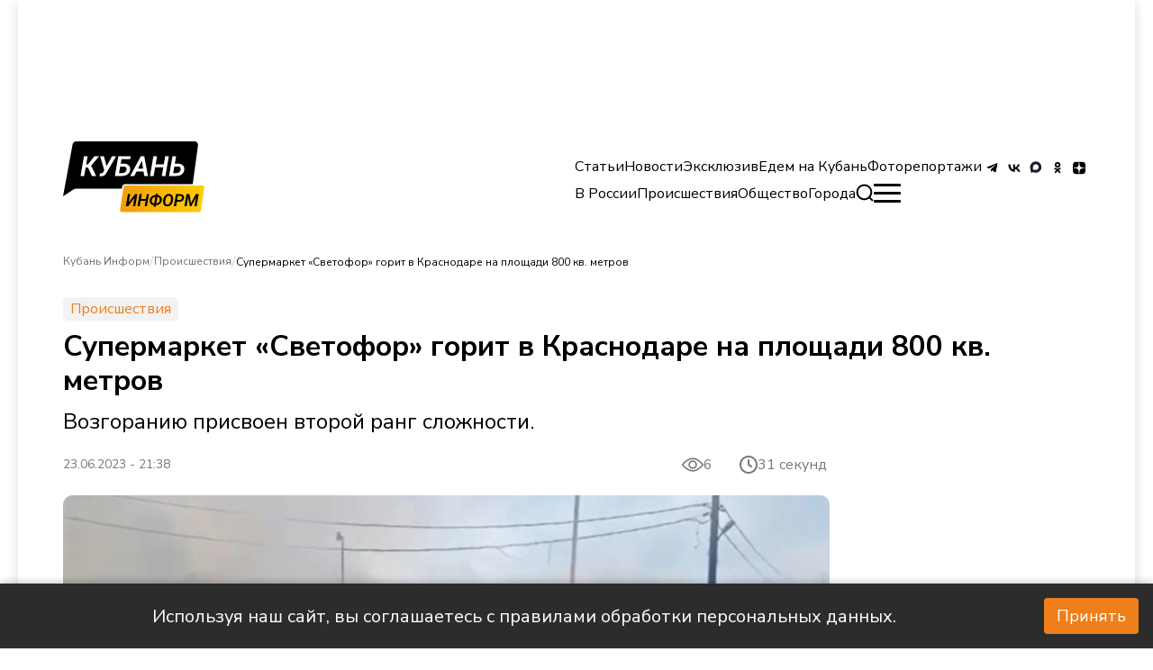

--- FILE ---
content_type: text/html; charset=utf-8
request_url: https://kub-inform.ru/news/2023-06-23-supermarket-svetofor-gorit-v-krasnodare-na-ploshchadi-800-kv-metrov/
body_size: 20588
content:
<!DOCTYPE html><html lang="ru"><head><meta charSet="utf-8"/><meta name="viewport" content="width=device-width, initial-scale=1"/><link rel="preload" as="image" href="https://kub-inform.ru/_next/static/media/logoCuban.0676b1db.svg" fetchPriority="high"/><link rel="preload" as="image" imageSrcSet="/_next/image/?url=https%3A%2F%2Fkub-inform.ru%2Fupload%2Fiblock%2F960%2FWhatsApp-Image-2023_06_23-at-18.37.54.jpeg&amp;w=1080&amp;q=85 1x, /_next/image/?url=https%3A%2F%2Fkub-inform.ru%2Fupload%2Fiblock%2F960%2FWhatsApp-Image-2023_06_23-at-18.37.54.jpeg&amp;w=1920&amp;q=85 2x" fetchPriority="high"/><link rel="stylesheet" href="https://kub-inform.ru/_next/static/css/074421fee7074139.css" data-precedence="next"/><link rel="stylesheet" href="https://kub-inform.ru/_next/static/css/9d8950e1bfdf666a.css" data-precedence="next"/><link rel="stylesheet" href="https://kub-inform.ru/_next/static/css/b5cafd755480d1b4.css" data-precedence="next"/><link rel="stylesheet" href="https://kub-inform.ru/_next/static/css/2cc2d51f676fd91d.css" data-precedence="next"/><link rel="preload" as="script" fetchPriority="low" href="https://kub-inform.ru/_next/static/chunks/webpack-f50d9b8fec5f23b6.js"/><script src="https://kub-inform.ru/_next/static/chunks/fd9d1056-0926bbcdfcf2c04b.js" async=""></script><script src="https://kub-inform.ru/_next/static/chunks/7023-5a84be2756edeef8.js" async=""></script><script src="https://kub-inform.ru/_next/static/chunks/main-app-f16444de1f31cea7.js" async=""></script><script src="https://kub-inform.ru/_next/static/chunks/8173-b2c101a4604d0039.js" async=""></script><script src="https://kub-inform.ru/_next/static/chunks/231-dde970d654d90603.js" async=""></script><script src="https://kub-inform.ru/_next/static/chunks/974-c81e01ba31277930.js" async=""></script><script src="https://kub-inform.ru/_next/static/chunks/1332-2cd03ed89049396e.js" async=""></script><script src="https://kub-inform.ru/_next/static/chunks/app/layout-4b0844e036bc5ea6.js" async=""></script><script src="https://kub-inform.ru/_next/static/chunks/2276-3ea8a947cdbc81a3.js" async=""></script><script src="https://kub-inform.ru/_next/static/chunks/7131-96ba0f5b2c344821.js" async=""></script><script src="https://kub-inform.ru/_next/static/chunks/app/page-be926af7ff83b64a.js" async=""></script><script src="https://kub-inform.ru/_next/static/chunks/app/not-found-e2b2d7275a03c149.js" async=""></script><script src="https://kub-inform.ru/_next/static/chunks/29-36cdbcab6a5c25d7.js" async=""></script><script src="https://kub-inform.ru/_next/static/chunks/app/%5B...slug%5D/page-f4c835a1360c95b0.js" async=""></script><link rel="preload" href="https://yandex.ru/ads/system/context.js" as="script"/><link rel="preload" href="https://yandex.ru/ads/system/adsdk.js" as="script"/><link rel="preload" href="https://static.it.4media.ru/collect.js" as="script"/><link rel="alternate" type="application/rss+xml" title="RSS 2.0" href="/feeds/rss"/><link rel="icon" href="/favicon.ico" sizes="32x32"/><link rel="icon" href="/favicon.svg" sizes="524x524" type="image/svg+xml"/><link rel="icon" href="/favicon.png" sizes="32x32" type="image/png"/><link rel="icon" href="/favicon-180.png" sizes="180x180" type="image/png"/><title>Супермаркет «Светофор» горит в Краснодаре на площади 800 кв. метров - Кубань Информ</title><meta name="description" content="Возгоранию присвоен второй ранг сложности."/><meta name="robots" content="index, follow, noyaca"/><link rel="canonical" href="https://kub-inform.ru/news/2023-06-23-supermarket-svetofor-gorit-v-krasnodare-na-ploshchadi-800-kv-metrov/"/><meta name="yandex-verification" content="c47d859e75e4ff27"/><meta property="og:title" content="Супермаркет «Светофор» горит в Краснодаре на площади 800 кв. метров"/><meta property="og:description" content="Возгоранию присвоен второй ранг сложности."/><meta property="og:url" content="https://kub-inform.ru/news/2023-06-23-supermarket-svetofor-gorit-v-krasnodare-na-ploshchadi-800-kv-metrov/"/><meta property="og:image" content="https://kub-inform.ru/upload/iblock/960/WhatsApp-Image-2023_06_23-at-18.37.54.jpeg"/><meta property="og:type" content="article"/><meta name="twitter:card" content="summary_large_image"/><meta name="twitter:title" content="Супермаркет «Светофор» горит в Краснодаре на площади 800 кв. метров"/><meta name="twitter:description" content="Возгоранию присвоен второй ранг сложности."/><meta name="twitter:image" content="https://kub-inform.ru/upload/iblock/960/WhatsApp-Image-2023_06_23-at-18.37.54.jpeg"/><link rel="icon" href="/favicon.ico" type="image/x-icon" sizes="32x32"/><script>(self.__next_s=self.__next_s||[]).push(["https://yandex.ru/ads/system/context.js",{"async":true}])</script><script>(self.__next_s=self.__next_s||[]).push([0,{"children":"window.yaContextCb=window.yaContextCb || []","id":"yaContext"}])</script><script src="https://kub-inform.ru/_next/static/chunks/polyfills-78c92fac7aa8fdd8.js" noModule=""></script></head><body class="__className_796c6a
      false
      "><script type="application/ld+json">{"@context":"http://schema.org","@type":"ItemList","itemListElement":[{"@type":"SiteNavigationElement","position":0,"name":"Контакты","url":"/page/contacts/"},{"@type":"SiteNavigationElement","position":1,"name":"Реклама","url":"/advertisement/"},{"@type":"SiteNavigationElement","position":2,"name":"Вакансии","url":"/vacancies/"},{"@type":"SiteNavigationElement","position":3,"name":"Лицензия","url":"/license/"},{"@type":"SiteNavigationElement","position":4,"name":"О проекте","url":"/page/about/"},{"@type":"SiteNavigationElement","position":5,"name":"Статьи","url":"/statii/"},{"@type":"SiteNavigationElement","position":6,"name":"Новости","url":"/news/"},{"@type":"SiteNavigationElement","position":7,"name":"Эксклюзив","url":"/exclusive/"},{"@type":"SiteNavigationElement","position":8,"name":"Едем на Кубань","url":"/go-to-kuban/"},{"@type":"SiteNavigationElement","position":9,"name":"Фоторепортажи","url":"/foto/"},{"@type":"SiteNavigationElement","position":10,"name":"В России","url":"/v-rossii/"},{"@type":"SiteNavigationElement","position":11,"name":"Происшествия","url":"/incident/"},{"@type":"SiteNavigationElement","position":12,"name":"Общество","url":"/society/"},{"@type":"SiteNavigationElement","position":13,"name":"Анапа","url":"/anapa/"},{"@type":"SiteNavigationElement","position":14,"name":"Краснодар","url":"/krasnodar/"},{"@type":"SiteNavigationElement","position":15,"name":"Новороссийск","url":"/novorossiisk/"},{"@type":"SiteNavigationElement","position":16,"name":"Сочи","url":"/sochi/"},{"@type":"SiteNavigationElement","position":17,"name":"В России","url":"/v-rossii"},{"@type":"SiteNavigationElement","position":18,"name":"Бизнес","url":"/business"},{"@type":"SiteNavigationElement","position":19,"name":"Медицина","url":"/medicine"},{"@type":"SiteNavigationElement","position":20,"name":"Политика","url":"/politic"},{"@type":"SiteNavigationElement","position":21,"name":"Экономика","url":"/economic"},{"@type":"SiteNavigationElement","position":22,"name":"Технологии","url":"/tech"},{"@type":"SiteNavigationElement","position":23,"name":"Наука","url":"/science"},{"@type":"SiteNavigationElement","position":24,"name":"Транспорт","url":"/transport"},{"@type":"SiteNavigationElement","position":25,"name":"Спорт","url":"/sport"},{"@type":"SiteNavigationElement","position":26,"name":"Происшествия","url":"/incident"},{"@type":"SiteNavigationElement","position":27,"name":"Общество","url":"/society"},{"@type":"SiteNavigationElement","position":28,"name":"Культура","url":"/culture"},{"@type":"SiteNavigationElement","position":29,"name":"Туризм","url":"/tourism"},{"@type":"SiteNavigationElement","position":30,"name":"Сельское хозяйство","url":"/selskoye-khozyaystvo"},{"@type":"SiteNavigationElement","position":31,"name":"Статьи","url":"/statii/"},{"@type":"SiteNavigationElement","position":32,"name":"Новости","url":"/news/"},{"@type":"SiteNavigationElement","position":33,"name":"Эксклюзивы","url":"/exclusive/"},{"@type":"SiteNavigationElement","position":34,"name":"Фоторепортажи","url":"/foto/"},{"@type":"SiteNavigationElement","position":35,"name":"Едем на Кубань","url":"/go-to-kuban/"},{"@type":"SiteNavigationElement","position":36,"name":"Регби","url":"/rugby/"}]}</script><div class="wrapper"><noindex><div id="adfox_172259305283921620" class="overHeader_block__EAo_7"></div></noindex><!--$--><!--$--><header class="header_header__XUtlY"><div class="undefined false"><div class="headerRelative_container__K8HG9 container"><div class="headerRelative_wrapper__image__5zkPd"><div style="cursor:pointer"><img alt="logo" itemProp="image" loading="lazy" width="250" height="80" decoding="async" data-nimg="1" style="color:transparent;object-fit:contain;max-width:100%" src="https://kub-inform.ru/_next/static/media/logoCuban.0676b1db.svg"/></div></div><nav class="headerRelative_desktop__right__szF4q headerRelative_navbar__n7yPy headerRelative_desktop__right__desktop__SjCuj"><div class="headerRelative_topList__Dk79n"><ul class="headerRelative_listLinks__LDUZB"><li class="headerRelative_list__item__primary__d8FAN"><a href="/statii/">Статьи</a></li><li class="headerRelative_list__item__primary__d8FAN"><a href="/news/">Новости</a></li><li class="headerRelative_list__item__primary__d8FAN"><a href="/exclusive/">Эксклюзив</a></li><li class="headerRelative_list__item__primary__d8FAN"><a href="/go-to-kuban/">Едем на Кубань</a></li><li class="headerRelative_list__item__primary__d8FAN"><a href="/foto/">Фоторепортажи</a></li></ul><ul class="headerRelative_social__7DfhQ"><li><a target="_blunk" href="https://t.me/+1Z20eI_AVIMyM2Ji"><img alt="tg" itemProp="image" loading="lazy" width="24" height="24" decoding="async" data-nimg="1" style="color:transparent" src="/icons/tg.svg"/></a></li><li><a target="_blunk" href="https://vk.com/kubinform"><img alt="vk" itemProp="image" loading="lazy" width="24" height="24" decoding="async" data-nimg="1" style="color:transparent" src="/icons/vk.svg"/></a></li><li><a target="_blunk" href="https://max.ru/kubinform"><img alt="max" itemProp="image" loading="lazy" width="24" height="24" decoding="async" data-nimg="1" style="color:transparent" src="/icons/max.svg"/></a></li><li><a target="_blunk" href="https://ok.ru/kubinform"><img alt="ok" itemProp="image" loading="lazy" width="24" height="24" decoding="async" data-nimg="1" style="color:transparent" src="/icons/odnoklassniki.svg"/></a></li><li><a target="_blunk" href="https://dzen.ru/kuban_inform?utm_referrer=kub-inform.ru"><img alt="dzen" itemProp="image" loading="lazy" width="24" height="24" decoding="async" data-nimg="1" style="color:transparent" src="/icons/dzen.svg"/></a></li></ul></div><div class="headerRelative_bottomList__cr1zH"><ul class="headerRelative_listLinks__LDUZB"><li class="headerRelative_list__item__second__vHOXS"><a href="/v-rossii/">В России</a></li><li class="headerRelative_list__item__second__vHOXS"><a href="/incident/">Происшествия</a></li><li class="headerRelative_list__item__second__vHOXS"><a href="/society/">Общество</a></li><li class="headerRelative_list__item__second__vHOXS headerRelative_list__item__dropdown__XuKpA"><span>Города</span><ul class="headerRelative_dropdown__O9wWi headerRelative_dropdown__open__mRyhx"><li class="undefined headerRelative_list__item__second__vHOXS"><a href="/anapa/">Анапа</a></li><li class="undefined headerRelative_list__item__second__vHOXS"><a href="/krasnodar/">Краснодар</a></li><li class="undefined headerRelative_list__item__second__vHOXS"><a href="/novorossiisk/">Новороссийск</a></li><li class="undefined headerRelative_list__item__second__vHOXS"><a href="/sochi/">Сочи</a></li></ul></li></ul><div><div><div class="SearchButton_main__QxFXZ false"><svg width="20" height="20" fill="none" xmlns="http://www.w3.org/2000/svg" class="SearchButton_svg__7u3QH false"><path d="M8.661.634a8.739 8.739 0 0 0-3.111.88C2.911 2.808 1.13 5.255.684 8.2c-.115.763-.1 1.903.035 2.697A9.053 9.053 0 0 0 2.06 14.3c.366.55.625.864 1.133 1.377a8.254 8.254 0 0 0 2.324 1.672c1.316.649 2.468.918 3.941.918 1.412 0 2.636-.286 3.925-.917a10.235 10.235 0 0 0 1.373-.847l.139-.105 1.112 1.076c1.924 1.862 1.832 1.777 2.04 1.855a.96.96 0 0 0 1.051-.231.962.962 0 0 0 .194-1.133c-.071-.145-.253-.339-.899-.964l-1.44-1.393-.63-.611.106-.14c.316-.42.736-1.095.937-1.506.618-1.269.901-2.485.902-3.88.001-1.483-.282-2.689-.939-4.004A8.828 8.828 0 0 0 10.733.699C10.217.621 9.164.588 8.661.634m1.818 2.048a6.837 6.837 0 0 1 5.736 5.861 6.87 6.87 0 0 1-1.458 5.191c-1.086 1.351-2.637 2.229-4.389 2.484-.533.078-1.628.054-2.158-.047-2.753-.524-4.893-2.616-5.462-5.338-.264-1.262-.15-2.676.309-3.85a6.866 6.866 0 0 1 5.71-4.349c.386-.04 1.311-.014 1.712.048"></path></svg></div></div></div><div class="headerRelative_burger__s3Ocb false"><span></span></div></div></nav></div></div><div class="header_header__scroll__IUL1G"><div class="headerFixed_container__ox43j container headerFixed_scroll__container__WNDhR"><div class="headerFixed_wrapper__image__V_adS"><div style="cursor:pointer"><img alt="logo" itemProp="image" loading="lazy" width="120" height="50" decoding="async" data-nimg="1" style="color:transparent;object-fit:contain;max-width:310px;object-position:left" src="https://kub-inform.ru/_next/static/media/logoCuban.0676b1db.svg"/></div></div><nav class="headerFixed_navbar__mTbhp"><ul class="headerFixed_list__7rzV4"><li class="headerFixed_list__item__primary__y_8jm"><a href="/statii/">Статьи</a></li><li class="headerFixed_list__item__primary__y_8jm"><a href="/news/">Новости</a></li><li class="headerFixed_list__item__primary__y_8jm"><a href="/exclusive/">Эксклюзив</a></li><li class="headerFixed_list__item__primary__y_8jm"><a href="/go-to-kuban/">Едем на Кубань</a></li><li class="headerFixed_list__item__primary__y_8jm"><a href="/foto/">Фоторепортажи</a></li><div><div><div class="SearchButton_main__QxFXZ false"><svg width="20" height="20" fill="none" xmlns="http://www.w3.org/2000/svg" class="SearchButton_svg__7u3QH false"><path d="M8.661.634a8.739 8.739 0 0 0-3.111.88C2.911 2.808 1.13 5.255.684 8.2c-.115.763-.1 1.903.035 2.697A9.053 9.053 0 0 0 2.06 14.3c.366.55.625.864 1.133 1.377a8.254 8.254 0 0 0 2.324 1.672c1.316.649 2.468.918 3.941.918 1.412 0 2.636-.286 3.925-.917a10.235 10.235 0 0 0 1.373-.847l.139-.105 1.112 1.076c1.924 1.862 1.832 1.777 2.04 1.855a.96.96 0 0 0 1.051-.231.962.962 0 0 0 .194-1.133c-.071-.145-.253-.339-.899-.964l-1.44-1.393-.63-.611.106-.14c.316-.42.736-1.095.937-1.506.618-1.269.901-2.485.902-3.88.001-1.483-.282-2.689-.939-4.004A8.828 8.828 0 0 0 10.733.699C10.217.621 9.164.588 8.661.634m1.818 2.048a6.837 6.837 0 0 1 5.736 5.861 6.87 6.87 0 0 1-1.458 5.191c-1.086 1.351-2.637 2.229-4.389 2.484-.533.078-1.628.054-2.158-.047-2.753-.524-4.893-2.616-5.462-5.338-.264-1.262-.15-2.676.309-3.85a6.866 6.866 0 0 1 5.71-4.349c.386-.04 1.311-.014 1.712.048"></path></svg></div></div></div></ul></nav><div class="headerFixed_burger__LOzBf false"><span></span></div></div></div><nav class="navbarMenu_navbar__bottom___amuY container"><ul class="navbarMenu_list__bottom__RyMfB"><li><a href="/"><img alt="home" itemProp="image" loading="lazy" width="24" height="24" decoding="async" data-nimg="1" style="color:transparent" src="https://kub-inform.ru/_next/static/media/home.8dc3d59c.svg"/>Главная</a></li><li><a href="/incident/"><img alt="warning" itemProp="image" loading="lazy" width="24" height="24" decoding="async" data-nimg="1" style="color:transparent" src="https://kub-inform.ru/_next/static/media/alert.c2940d8f.svg"/>Происшествия</a></li><li><a href="/statii/"><img alt="globus" itemProp="image" loading="lazy" width="24" height="24" decoding="async" data-nimg="1" style="color:transparent" src="https://kub-inform.ru/_next/static/media/globus.7e9be019.svg"/>Статьи</a></li><li style="align-self:flex-end"><div class="navbarMenu_burger__bottom__nIYzt false"><span></span></div>Меню</li></ul></nav></header><!--/$--><!--/$--><div class="content"><script type="application/ld+json">{"@context":"http://schema.org","@type":"NewsArticle","author":{"@context":"Person","@type":"Person","name":null,"url":null},"name":"Супермаркет «Светофор» горит в Краснодаре на площади 800 кв. метров","headline":"Супермаркет «Светофор» горит в Краснодаре на площади 800 кв. метров","image":"https://kub-inform.ru/upload/iblock/960/WhatsApp-Image-2023_06_23-at-18.37.54.jpeg","description":"Возгоранию присвоен второй ранг сложности.","url":"https://kub-inform.ru/news/2023-06-23-supermarket-svetofor-gorit-v-krasnodare-na-ploshchadi-800-kv-metrov/","datePublished":"2023-06-23 21:38:00","dateCreated":"2024-11-14T06:38:57.000000Z","dateModified":"2025-03-27T07:50:35.000000Z"}</script><main><!--$--><section class="creative_creative__DxSwY"><div class="container"><section class="block_block__C1Qf8 section__news" itemScope="" itemType="http://schema.org/NewsArticle" data-title="Супермаркет «Светофор» горит в Краснодаре на площади 800 кв. метров" data-url="/news/2023-06-23-supermarket-svetofor-gorit-v-krasnodare-na-ploshchadi-800-kv-metrov/" style="margin-bottom:40px"><meta itemProp="inLanguage" content="ru"/><ul itemScope="" itemType="https://schema.org/BreadcrumbList" style="display:none"><li itemProp="itemListElement" itemScope="" itemType="https://schema.org/ListItem"><a href="/" title="Кубань Информ" itemProp="item"><span itemProp="name">Кубань Информ</span><meta itemProp="position" content="0"/></a></li><li itemProp="itemListElement" itemScope="" itemType="https://schema.org/ListItem"><a href="/incident/" title="Супермаркет «Светофор» горит в Краснодаре на площади 800 кв. метров" itemProp="item"><span itemProp="name">Происшествия</span><meta itemProp="position" content="1"/></a></li><li itemProp="itemListElement" itemScope="" itemType="https://schema.org/ListItem"><a href="/news/2023-06-23-supermarket-svetofor-gorit-v-krasnodare-na-ploshchadi-800-kv-metrov/" title="Супермаркет «Светофор» горит в Краснодаре на площади 800 кв. метров" itemProp="item"><span itemProp="name">Супермаркет «Светофор» горит в Краснодаре на площади 800 кв. метров</span><meta itemProp="position" content="2"/></a></li></ul><div class="block_breadcrumbs__AD_PY"><div><div class="block_breadWrapper__M5sV2 false"><a class="block_breadcrumb__9emqU" href="/">Кубань Информ</a><span>/</span></div></div><div><div class="block_breadWrapper__M5sV2 false"><a class="block_breadcrumb__9emqU" href="/incident/">Происшествия</a><span>/</span></div></div><div><div class="block_breadWrapper__M5sV2 block_breadcrumbActive__aN4hZ"><button class="block_breadcrumb__9emqU block_btn___Ekus">Супермаркет «Светофор» горит в Краснодаре на площади 800 кв. метров</button><span> </span></div></div></div><span class="block_creative__rubric__8c3lT">Происшествия</span><h1 class="block_creative__title__3CJhi">Супермаркет «Светофор» горит в Краснодаре на площади 800 кв. метров</h1><div class="block_creative__subtitle__U7de9">Возгоранию присвоен второй ранг сложности.</div><div class="block_description_reading_item__Hyfbt"><span class="block_creative__desc__KsYwX" style="font-size:14px;display:block">23.06.2023 - 21:38</span><div class="ViewsCounter_main__xFGHV"><div style="display:flex"><svg width="24" height="24" viewBox="0 0 15 11" fill="none" xmlns="http://www.w3.org/2000/svg"><path d="M14.9046 5.20818C14.7706 5.02487 11.5778 0.719727 7.49991 0.719727C3.42205 0.719727 0.22904 5.02487 0.0951826 5.20801C0.0333308 5.29274 0 5.39494 0 5.49985C0 5.60476 0.0333308 5.70695 0.0951826 5.79169C0.22904 5.975 3.42205 10.2801 7.49991 10.2801C11.5778 10.2801 14.7706 5.97497 14.9046 5.79184C14.9666 5.70714 15 5.60494 15 5.50001C15 5.39508 14.9666 5.29288 14.9046 5.20818ZM7.49991 9.29114C4.49613 9.29114 1.89454 6.43373 1.12441 5.4996C1.89354 4.56465 4.48968 1.70873 7.49991 1.70873C10.5035 1.70873 13.105 4.56564 13.8754 5.50027C13.1063 6.43519 10.5101 9.29114 7.49991 9.29114Z" fill="#777777"></path><path d="M7.50024 2.5332C5.86425 2.5332 4.5332 3.86425 4.5332 5.50024C4.5332 7.13624 5.86425 8.46728 7.50024 8.46728C9.13624 8.46728 10.4673 7.13624 10.4673 5.50024C10.4673 3.86425 9.13624 2.5332 7.50024 2.5332ZM7.50024 7.47825C6.40952 7.47825 5.52224 6.59094 5.52224 5.50024C5.52224 4.40955 6.40955 3.52224 7.50024 3.52224C8.59094 3.52224 9.47825 4.40955 9.47825 5.50024C9.47825 6.59094 8.59097 7.47825 7.50024 7.47825Z" fill="#777777"></path></svg></div></div><span class="style_timeReading__KjR_7"><svg width="20" height="20" viewBox="0 0 20 20" fill="none" xmlns="http://www.w3.org/2000/svg"><path d="M13 12L10 10V5M1 10C1 11.1819 1.23279 12.3522 1.68508 13.4442C2.13738 14.5361 2.80031 15.5282 3.63604 16.364C4.47177 17.1997 5.46392 17.8626 6.55585 18.3149C7.64778 18.7672 8.8181 19 10 19C11.1819 19 12.3522 18.7672 13.4442 18.3149C14.5361 17.8626 15.5282 17.1997 16.364 16.364C17.1997 15.5282 17.8626 14.5361 18.3149 13.4442C18.7672 12.3522 19 11.1819 19 10C19 8.8181 18.7672 7.64778 18.3149 6.55585C17.8626 5.46392 17.1997 4.47177 16.364 3.63604C15.5282 2.80031 14.5361 2.13738 13.4442 1.68508C12.3522 1.23279 11.1819 1 10 1C8.8181 1 7.64778 1.23279 6.55585 1.68508C5.46392 2.13738 4.47177 2.80031 3.63604 3.63604C2.80031 4.47177 2.13738 5.46392 1.68508 6.55585C1.23279 7.64778 1 8.8181 1 10Z" stroke="#777777" stroke-width="2" stroke-linecap="round" stroke-linejoin="round"></path></svg> 31 секунд</span></div><div class="PageBody_container__Fx_EN"><div class="PageBody_wrapper__Yz1d6"><div class="MainImage_image__item__0rJTQ"><img id="m_img_24186" itemProp="image" alt="image-not-found" fetchPriority="high" width="851" height="479" decoding="async" data-nimg="1" style="color:transparent;border-radius:10px;object-fit:cover;max-width:100%;height:auto;max-height:479px" srcSet="/_next/image/?url=https%3A%2F%2Fkub-inform.ru%2Fupload%2Fiblock%2F960%2FWhatsApp-Image-2023_06_23-at-18.37.54.jpeg&amp;w=1080&amp;q=85 1x, /_next/image/?url=https%3A%2F%2Fkub-inform.ru%2Fupload%2Fiblock%2F960%2FWhatsApp-Image-2023_06_23-at-18.37.54.jpeg&amp;w=1920&amp;q=85 2x" src="/_next/image/?url=https%3A%2F%2Fkub-inform.ru%2Fupload%2Fiblock%2F960%2FWhatsApp-Image-2023_06_23-at-18.37.54.jpeg&amp;w=1920&amp;q=85"/><noindex> </noindex></div><a href="https://t.me/+2XNntX__ecNhMjcy" target="_blank" class="ReadMoreInTg_main__WAc04"><div class="ReadMoreInTg_icon__Wbhxf"><svg width="22" height="19" viewBox="0 0 22 19" fill="none" xmlns="http://www.w3.org/2000/svg"><path d="M8.68945 12.364L8.34206 17.3476C8.83908 17.3476 9.05433 17.1299 9.31246 16.8684L11.6426 14.597L16.471 18.2036C17.3565 18.7069 17.9804 18.4418 18.2193 17.3726L21.3886 2.22521L21.3895 2.22431C21.6704 0.88914 20.9161 0.36703 20.0533 0.694576L1.42415 7.96931C0.152742 8.47267 0.171993 9.19559 1.20802 9.52314L5.97076 11.0341L17.0336 3.9736C17.5543 3.62196 18.0277 3.81652 17.6383 4.16817L8.68945 12.364Z" fill="#178EC9"></path></svg></div><div style="color:#fff">Читай актуальные новости в телеграм-канале Кубань Информ</div></a><div id="adfox_172259361629911620_0" class="AdvMobileInContent_reklams__xJGP_"></div><div class="TextBlock_text__G_6Wt undefined"><p>23 июня около 17:20 загорелось здание супермаркета «Светофор» по улице Ростовское шоссе, 9-й км. На место незамедлительно выехали подразделения Краснодарского пожарно-спасательного гарнизона.<br />
<br />
По прибытию установлено, что пожар распространился на площадь 800 кв. метров. <br />
<br />
— <b><i>Из за высокой горючей загрузки огонь распространился по всей кровле, произошло ее обрушение,</i></b> — сообщает пресс-служба ГУ МЧС России по Краснодарскому краю.<br />
<br />
Возгоранию присвоен второй ранг сложности. Погибших и пострадавших нет.<br />
<br />
<a href="https://kub-inform.ru/news/2023-06-22-vysokaya-pozharoopasnost-sokhranyaetsya-v-chasti-rayonov-kubani/">Напомним</a>, что в части районов Кубани сохраняется высокая пожароопасность.</p></div><div class="PageBody_reaction__block__OU1_3"><div class="style_reaction__twq5T"><div class="style_likeOrDislike__7OWIh"><div class="like_like__y4WcY"><svg width="19" height="18" viewBox="0 0 19 18" fill="none" xmlns="http://www.w3.org/2000/svg"><path d="M11 4.66048e-09C11.7652 -4.26217e-05 12.5015 0.292325 13.0583 0.817284C13.615 1.34224 13.9501 2.06011 13.995 2.824L14 3V7H16C16.7351 6.99988 17.4447 7.26968 17.994 7.75819C18.5434 8.24669 18.8942 8.91989 18.98 9.65L18.995 9.824L19 10L18.98 10.196L17.974 15.228C17.593 16.854 16.472 18.024 15.164 18.008L15 18H7C6.75507 18 6.51866 17.91 6.33563 17.7473C6.15259 17.5845 6.03566 17.3603 6.007 17.117L6 17L6.001 7.464C6.00118 7.28864 6.04747 7.11641 6.13523 6.96458C6.22299 6.81276 6.34913 6.68668 6.501 6.599C6.92742 6.35272 7.28662 6.00519 7.54684 5.58713C7.80706 5.16907 7.96029 4.69335 7.993 4.202L8 4V3C8 2.20435 8.31607 1.44129 8.87868 0.87868C9.44129 0.316071 10.2044 4.66048e-09 11 4.66048e-09Z" fill="#777777"></path><path d="M3 7C3.24493 7.00003 3.48134 7.08996 3.66437 7.25272C3.84741 7.41547 3.96434 7.63975 3.993 7.883L4 8V17C3.99997 17.2449 3.91004 17.4813 3.74728 17.6644C3.58453 17.8474 3.36025 17.9643 3.117 17.993L3 18H2C1.49542 18.0002 1.00943 17.8096 0.639452 17.4665C0.269471 17.1234 0.0428434 16.6532 0.00500021 16.15L1.00266e-07 16V9C-0.000159579 8.49542 0.190406 8.00943 0.533497 7.63945C0.876588 7.26947 1.34684 7.04284 1.85 7.005L2 7H3Z" fill="#777777"></path><path d="M11 4.66048e-09C11.7652 -4.26217e-05 12.5015 0.292325 13.0583 0.817284C13.615 1.34224 13.9501 2.06011 13.995 2.824L14 3V7H16C16.7351 6.99988 17.4447 7.26968 17.994 7.75819C18.5434 8.24669 18.8942 8.91989 18.98 9.65L18.995 9.824L19 10L18.98 10.196L17.974 15.228C17.593 16.854 16.472 18.024 15.164 18.008L15 18H7C6.75507 18 6.51866 17.91 6.33563 17.7473C6.15259 17.5845 6.03566 17.3603 6.007 17.117L6 17L6.001 7.464C6.00118 7.28864 6.04747 7.11641 6.13523 6.96458C6.22299 6.81276 6.34913 6.68668 6.501 6.599C6.92742 6.35272 7.28662 6.00519 7.54684 5.58713C7.80706 5.16907 7.96029 4.69335 7.993 4.202L8 4V3C8 2.20435 8.31607 1.44129 8.87868 0.87868C9.44129 0.316071 10.2044 4.66048e-09 11 4.66048e-09Z" fill="#777777"></path><path d="M3 7C3.24493 7.00003 3.48134 7.08996 3.66437 7.25272C3.84741 7.41547 3.96434 7.63975 3.993 7.883L4 8V17C3.99997 17.2449 3.91004 17.4813 3.74728 17.6644C3.58453 17.8474 3.36025 17.9643 3.117 17.993L3 18H2C1.49542 18.0002 1.00943 17.8096 0.639452 17.4665C0.269471 17.1234 0.0428434 16.6532 0.00500021 16.15L1.00266e-07 16V9C-0.000159579 8.49542 0.190406 8.00943 0.533497 7.63945C0.876588 7.26947 1.34684 7.04284 1.85 7.005L2 7H3Z" fill="#777777"></path></svg><span class="like_voice__DweDE">0</span></div><div class="dislike_dislike__4fZd7"><svg width="19" height="18" viewBox="0 0 19 18" fill="#777777" xmlns="http://www.w3.org/2000/svg"><path d="M14 10L14 2C14 1.73478 14.1054 1.48043 14.2929 1.29289C14.4804 1.10536 14.7348 1 15 1L17 1C17.2652 1 17.5196 1.10536 17.7071 1.29289C17.8946 1.48043 18 1.73478 18 2L18 9C18 9.26522 17.8946 9.51957 17.7071 9.70711C17.5196 9.89464 17.2652 10 17 10L14 10ZM14 10C12.9391 10 11.9217 10.4214 11.1716 11.1716C10.4214 11.9217 10 12.9391 10 14L10 15C10 15.5304 9.78929 16.0391 9.41421 16.4142C9.03914 16.7893 8.53043 17 8 17C7.46957 17 6.96086 16.7893 6.58579 16.4142C6.21071 16.0391 6 15.5304 6 15L6 10L3 10C2.46957 10 1.96086 9.78928 1.58579 9.41421C1.21071 9.03914 1 8.53043 1 8L2 3C2.14382 2.38652 2.41663 1.85975 2.77735 1.49903C3.13807 1.13831 3.56716 0.963175 4 0.999999L11 0.999999C11.7957 0.999999 12.5587 1.31607 13.1213 1.87868C13.6839 2.44129 14 3.20435 14 4" stroke="#777777" stroke-width="2" stroke-linecap="round" stroke-linejoin="round"></path></svg><span class="dislike_voice__8KSUb">0</span></div></div><div class="ShareBtn_mainWrapper__beinQ false"><div class="ShareBtn_btn__q__Oh"><svg width="19" height="20" viewBox="0 0 19 20" fill="none" xmlns="http://www.w3.org/2000/svg"><g clip-path="url(#clip0_775_3813)"><path d="M15.453 12.5757C14.353 12.5757 13.3827 13.0998 12.7488 13.9023L6.86919 10.8955C6.94617 10.6084 7.00149 10.3117 7.00149 9.99956C7.00149 9.65972 6.93578 9.33976 6.8441 9.02842L12.6978 6.03545C13.3282 6.87429 14.3236 7.42257 15.4538 7.42257C17.3684 7.42257 18.9172 5.87376 18.9172 3.96086C18.9173 2.04968 17.3684 0.5 15.4539 0.5C13.5436 0.5 11.993 2.04968 11.993 3.96082C11.993 4.27389 12.0484 4.57135 12.1262 4.85932L6.24744 7.86616C5.61269 7.0628 4.64066 6.53701 3.53895 6.53701C1.62605 6.53701 0.078125 8.08754 0.078125 9.99956C0.078125 11.9116 1.62609 13.4613 3.53895 13.4613C4.67093 13.4613 5.66545 12.9113 6.29843 12.0716L12.1495 15.0645C12.0578 15.375 11.9913 15.6976 11.9913 16.0383C11.9913 17.9503 13.5418 19.5 15.4521 19.5C17.3667 19.5 18.9155 17.9503 18.9155 16.0383C18.9164 14.1246 17.3676 12.5757 15.453 12.5757Z" fill="#010002"></path></g><defs><clipPath id="clip0_775_3813"><rect width="19" height="19" fill="white" transform="translate(0 0.5)"></rect></clipPath></defs></svg><div class="ShareBtn_txt__J04kE">Поделиться</div></div><div class="ShareBtn_modal__rke_l false"><button class="react-share__ShareButton" style="background-color:transparent;border:none;padding:0;font:inherit;color:inherit;cursor:pointer"><img alt="vk" loading="lazy" width="36" height="36" decoding="async" data-nimg="1" style="color:transparent" src="/icons/vk.svg"/></button><button class="react-share__ShareButton" style="background-color:transparent;border:none;padding:0;font:inherit;color:inherit;cursor:pointer"><img alt="ok" loading="lazy" width="36" height="36" decoding="async" data-nimg="1" style="color:transparent" src="/icons/odnoklassniki.svg"/></button><button class="react-share__ShareButton" style="background-color:transparent;border:none;padding:0;font:inherit;color:inherit;cursor:pointer"><img alt="tg" loading="lazy" width="36" height="36" decoding="async" data-nimg="1" style="color:transparent" src="/icons/tg.svg"/></button></div></div></div></div><div class="Sign_main__ESICN"></div><div class="Comments_wrapper__nNMN6"><form class="Comments_form__kRDcP" id="comments-form"><div class="Comments_commentsHeaderBox___1EKg"><span class="Comments_commentsHeader__pRkYn">Комментарии</span><span class="Comments_commentsAmount___U13L">0</span></div><input class="Comments_name__Zw_5R" placeholder="Ваше имя" name="name"/><p class="Comments_error__qPiYS"></p><div class="Comments_textarea__tv1XA"><textarea class="Comments_comment__Xd7Ok" name="comment" placeholder="Напишите комментарий"></textarea><button class="Comments_sendBtn__TpoZ0" form="comments-form" type="submit" disabled=""><div><svg width="20" height="19" viewBox="0 0 20 19" fill="none" xmlns="http://www.w3.org/2000/svg"><path d="M0.862632 2.37565C0.49397 1.1222 1.79271 0.0293819 2.96469 0.60688L18.2822 8.15466C19.3982 8.70457 19.3982 10.2958 18.2822 10.8457L2.96469 18.3935C1.7927 18.971 0.493972 17.8781 0.862632 16.6247L2.66402 10.5H7.00044C7.55272 10.5 8.00044 10.0523 8.00044 9.5C8.00044 8.94771 7.55272 8.5 7.00044 8.5H2.66391L0.862632 2.37565Z" fill="gray"></path></svg></div></button></div><p class="Comments_error__qPiYS"> </p><div class="Comments_checkboxContainer__J90G7"><input type="checkbox" id="agreement"/><label for="agreement">Согласен с<!-- --> <a href="/page/politika-obrabotki-personalnyh-dannyh/">обработкой персональных данных</a></label></div></form><div class="Comments_commentsList__fKMD3"></div></div></div><div class="PageBody_right__UBh3g"><noindex><div id="adfox_172259376249511620_0" class="AdvertisementTop_desktop__right__reklama__CvO_m"></div></noindex></div></div><noindex><div id="adfox_172259569064061620_0" class="AdvertisementBottom_block__O6XJ7"></div></noindex><noindex><div class="Sparrow container" data-key="35593eaf5cc7cae864047288f3bc9429"></div></noindex></section><div class="infinite-scroll-component__outerdiv"><div class="infinite-scroll-component creative_infinite__ilfvu" style="height:auto;overflow:auto;-webkit-overflow-scrolling:touch"><div class="loading_col__jdbvF"><div class="loading_loader__0KYeC loading_loader1__48ZF9"></div></div></div></div><noindex><div><div id="adfox_172259396778031620"></div></div><div><div id="adfox_171869420481811852"></div></div></noindex></div></section><!--/$--></main></div><!--$--><!--$--><footer class="footer_footer__WFj4n"><div class="undefined container"><div class="footer_footer__top__I4pJS"><a href="/"><img alt="logo" fetchPriority="high" width="81" height="114" decoding="async" data-nimg="1" style="color:transparent;object-fit:contain" src="https://kub-inform.ru/_next/static/media/logoCuban.0676b1db.svg"/></a><nav class="footer_nav__uH14q"><ul><li class="footer_top__link__kf9XB"><a href="/page/contacts/">Контакты</a></li><li class="footer_top__link__kf9XB"><a href="/advertisement/">Реклама</a></li><li class="footer_top__link__kf9XB"><a href="/vacancies/">Вакансии</a></li><li class="footer_top__link__kf9XB"><a href="/license/">Лицензия</a></li><li class="footer_top__link__kf9XB"><a href="/page/about/">О проекте</a></li></ul><ul><li class="footer_bottom__link__5jxlm"><a href="/page/politika-obrabotki-personalnyh-dannyh/">Обработка персональных данных</a></li></ul></nav><ul class="footer_social__list__vCDTl"><li><a target="_blunk" href="https://t.me/+1Z20eI_AVIMyM2Ji"><img alt="tg" loading="lazy" width="36" height="36" decoding="async" data-nimg="1" style="color:transparent" src="/icons/tg.svg"/></a></li><li><a target="_blunk" href="https://vk.com/kubinform"><img alt="vk" loading="lazy" width="36" height="36" decoding="async" data-nimg="1" style="color:transparent" src="/icons/vk.svg"/></a></li><li><a target="_blunk" href="https://ok.ru/kubinform"><img alt="ok" loading="lazy" width="36" height="36" decoding="async" data-nimg="1" style="color:transparent" src="/icons/odnoklassniki.svg"/></a></li><li><a target="_blunk" href="https://max.ru/kubinform"><img alt="max" loading="lazy" width="36" height="36" decoding="async" data-nimg="1" style="color:transparent;width:100%" src="/icons/max.svg"/></a></li><li><a target="_blunk" href="https://dzen.ru/kuban_inform?utm_referrer=kub-inform.ru"><img alt="dzen" loading="lazy" width="36" height="36" decoding="async" data-nimg="1" style="color:transparent;width:100%" src="/icons/dzen.svg"/></a></li></ul></div><div class="footer_footer__bottom__Lecxb"><strong>[18+]</strong> <p>Сетевое издание «Кубань Информ» зарегистрировано Федеральной службой по надзору в сфере связи, информационных технологий и массовых коммуникаций 24.09.2019 г.<br> регистрационный номер записи: серия ЭЛ № ФС 77 - 76818. </p><p>Учредитель: Общество с ограниченной ответственностью «ОнлайнИнфо». Главный редактор: Максим Анатольевич Куликов E-mail: <a href="mailto:glavred@kub-inform.ru">glavred@kub-inform.ru</a>. Тел.: <a href="tel:+79284137806">+ 7 (928) 413 78 06</a>.</p></div></div></footer><!--/$--><!--/$--></div><noscript>
              <div>
              <img
                src="https://mc.yandex.ru/watch/54634591"
                style="position:absolute; left:-9999px;"
                alt=""
              />
            </div>
        </noscript><a href="https://www.liveinternet.ru/click" target="_blank" style="display:none"><img id="licnt5222" width="88" height="31" style="border:0;display:none" title="LiveInternet: показано число просмотров и посетителей за 24 часа" src="[data-uri]" alt="liveInternet"/></a><noindex><div><div id="adfox_174947443805161620"></div></div></noindex><script src="https://kub-inform.ru/_next/static/chunks/webpack-f50d9b8fec5f23b6.js" async=""></script><script>(self.__next_f=self.__next_f||[]).push([0]);self.__next_f.push([2,null])</script><script>self.__next_f.push([1,"1:HL[\"https://kub-inform.ru/_next/static/media/9aba033e3e6a5e00.p.woff2\",\"font\",{\"crossOrigin\":\"\",\"type\":\"font/woff2\"}]\n2:HL[\"https://kub-inform.ru/_next/static/media/c126d80dc21dff90.p.woff2\",\"font\",{\"crossOrigin\":\"\",\"type\":\"font/woff2\"}]\n3:HL[\"https://kub-inform.ru/_next/static/css/074421fee7074139.css\",\"style\"]\n4:HL[\"https://kub-inform.ru/_next/static/css/9d8950e1bfdf666a.css\",\"style\"]\n5:HL[\"https://kub-inform.ru/_next/static/css/b5cafd755480d1b4.css\",\"style\"]\n6:HL[\"https://kub-inform.ru/_next/static/css/2cc2d51f676fd91d.css\",\"style\"]\n"])</script><script>self.__next_f.push([1,"7:I[5751,[],\"\"]\na:I[9275,[],\"\"]\nc:I[1343,[],\"\"]\nf:I[6130,[],\"\"]\nb:[\"slug\",\"news/2023-06-23-supermarket-svetofor-gorit-v-krasnodare-na-ploshchadi-800-kv-metrov\",\"c\"]\n10:[]\n0:[[[\"$\",\"link\",\"0\",{\"rel\":\"stylesheet\",\"href\":\"https://kub-inform.ru/_next/static/css/074421fee7074139.css\",\"precedence\":\"next\",\"crossOrigin\":\"$undefined\"}],[\"$\",\"link\",\"1\",{\"rel\":\"stylesheet\",\"href\":\"https://kub-inform.ru/_next/static/css/9d8950e1bfdf666a.css\",\"precedence\":\"next\",\"crossOrigin\":\"$undefined\"}],[\"$\",\"link\",\"2\",{\"rel\":\"stylesheet\",\"href\":\"https://kub-inform.ru/_next/static/css/b5cafd755480d1b4.css\",\"precedence\":\"next\",\"crossOrigin\":\"$undefined\"}],[\"$\",\"link\",\"3\",{\"rel\":\"stylesheet\",\"href\":\"https://kub-inform.ru/_next/static/css/2cc2d51f676fd91d.css\",\"precedence\":\"next\",\"crossOrigin\":\"$undefined\"}]],[\"$\",\"$L7\",null,{\"buildId\":\"bllg-xGr1A2TQuUJxLyYX\",\"assetPrefix\":\"https://kub-inform.ru\",\"initialCanonicalUrl\":\"/news/2023-06-23-supermarket-svetofor-gorit-v-krasnodare-na-ploshchadi-800-kv-metrov/\",\"initialTree\":[\"\",{\"children\":[[\"slug\",\"news/2023-06-23-supermarket-svetofor-gorit-v-krasnodare-na-ploshchadi-800-kv-metrov\",\"c\"],{\"children\":[\"__PAGE__\",{}]}]},\"$undefined\",\"$undefined\",true],\"initialSeedData\":[\"\",{\"children\":[[\"slug\",\"news/2023-06-23-supermarket-svetofor-gorit-v-krasnodare-na-ploshchadi-800-kv-metrov\",\"c\"],{\"children\":[\"__PAGE__\",{},[[\"$L8\",\"$L9\"],null],null]},[\"$\",\"$La\",null,{\"parallelRouterKey\":\"children\",\"segmentPath\":[\"children\",\"$b\",\"children\"],\"error\":\"$undefined\",\"errorStyles\":\"$undefined\",\"errorScripts\":\"$undefined\",\"template\":[\"$\",\"$Lc\",null,{}],\"templateStyles\":\"$undefined\",\"templateScripts\":\"$undefined\",\"notFound\":\"$undefined\",\"notFoundStyles\":\"$undefined\",\"styles\":null}],null]},[\"$Ld\",null],null],\"couldBeIntercepted\":false,\"initialHead\":[false,\"$Le\"],\"globalErrorComponent\":\"$f\",\"missingSlots\":\"$W10\"}]]\n"])</script><script>self.__next_f.push([1,"11:I[4080,[\"8173\",\"static/chunks/8173-b2c101a4604d0039.js\",\"231\",\"static/chunks/231-dde970d654d90603.js\",\"974\",\"static/chunks/974-c81e01ba31277930.js\",\"1332\",\"static/chunks/1332-2cd03ed89049396e.js\",\"3185\",\"static/chunks/app/layout-4b0844e036bc5ea6.js\"],\"\"]\n13:I[8631,[\"8173\",\"static/chunks/8173-b2c101a4604d0039.js\",\"231\",\"static/chunks/231-dde970d654d90603.js\",\"974\",\"static/chunks/974-c81e01ba31277930.js\",\"1332\",\"static/chunks/1332-2cd03ed89049396e.js\",\"3185\",\"static/chunks/app/layout-4b0844e036bc5ea6.js\"],\"default\"]\n14:\"$Sreact.suspense\"\n15:I[1481,[\"8173\",\"static/chunks/8173-b2c101a4604d0039.js\",\"231\",\"static/chunks/231-dde970d654d90603.js\",\"974\",\"static/chunks/974-c81e01ba31277930.js\",\"1332\",\"static/chunks/1332-2cd03ed89049396e.js\",\"2276\",\"static/chunks/2276-3ea8a947cdbc81a3.js\",\"7131\",\"static/chunks/7131-96ba0f5b2c344821.js\",\"1931\",\"static/chunks/app/page-be926af7ff83b64a.js\"],\"PreloadCss\"]\n16:I[3270,[\"8173\",\"static/chunks/8173-b2c101a4604d0039.js\",\"231\",\"static/chunks/231-dde970d654d90603.js\",\"974\",\"static/chunks/974-c81e01ba31277930.js\",\"1332\",\"static/chunks/1332-2cd03ed89049396e.js\",\"3185\",\"static/chunks/app/layout-4b0844e036bc5ea6.js\"],\"default\"]\n18:I[6978,[\"8173\",\"static/chunks/8173-b2c101a4604d0039.js\",\"231\",\"static/chunks/231-dde970d654d90603.js\",\"974\",\"static/chunks/974-c81e01ba31277930.js\",\"1332\",\"static/chunks/1332-2cd03ed89049396e.js\",\"3185\",\"static/chunks/app/layout-4b0844e036bc5ea6.js\"],\"PrivacyBanner\"]\n19:I[231,[\"8173\",\"static/chunks/8173-b2c101a4604d0039.js\",\"231\",\"static/chunks/231-dde970d654d90603.js\",\"974\",\"static/chunks/974-c81e01ba31277930.js\",\"1332\",\"static/chunks/1332-2cd03ed89049396e.js\",\"2276\",\"static/chunks/2276-3ea8a947cdbc81a3.js\",\"7131\",\"static/chunks/7131-96ba0f5b2c344821.js\",\"1931\",\"static/chunks/app/page-be926af7ff83b64a.js\"],\"\"]\n1a:I[8173,[\"8173\",\"static/chunks/8173-b2c101a4604d0039.js\",\"231\",\"static/chunks/231-dde970d654d90603.js\",\"974\",\"static/chunks/974-c81e01ba31277930.js\",\"1332\",\"static/chunks/1332-2cd03ed89049396e.js\",\"2276\",\"static/chunks/2276-3ea8a947cdbc81a3.js\",\"7131\","])</script><script>self.__next_f.push([1,"\"static/chunks/7131-96ba0f5b2c344821.js\",\"1931\",\"static/chunks/app/page-be926af7ff83b64a.js\"],\"Image\"]\n1b:I[7133,[\"8173\",\"static/chunks/8173-b2c101a4604d0039.js\",\"231\",\"static/chunks/231-dde970d654d90603.js\",\"974\",\"static/chunks/974-c81e01ba31277930.js\",\"1332\",\"static/chunks/1332-2cd03ed89049396e.js\",\"3185\",\"static/chunks/app/layout-4b0844e036bc5ea6.js\"],\"default\"]\n1c:I[255,[\"8173\",\"static/chunks/8173-b2c101a4604d0039.js\",\"231\",\"static/chunks/231-dde970d654d90603.js\",\"974\",\"static/chunks/974-c81e01ba31277930.js\",\"1332\",\"static/chunks/1332-2cd03ed89049396e.js\",\"3185\",\"static/chunks/app/layout-4b0844e036bc5ea6.js\"],\"default\"]\n1d:I[2640,[\"8173\",\"static/chunks/8173-b2c101a4604d0039.js\",\"231\",\"static/chunks/231-dde970d654d90603.js\",\"974\",\"static/chunks/974-c81e01ba31277930.js\",\"1332\",\"static/chunks/1332-2cd03ed89049396e.js\",\"3185\",\"static/chunks/app/layout-4b0844e036bc5ea6.js\"],\"default\"]\n1e:I[2374,[\"8173\",\"static/chunks/8173-b2c101a4604d0039.js\",\"231\",\"static/chunks/231-dde970d654d90603.js\",\"974\",\"static/chunks/974-c81e01ba31277930.js\",\"1332\",\"static/chunks/1332-2cd03ed89049396e.js\",\"3185\",\"static/chunks/app/layout-4b0844e036bc5ea6.js\"],\"default\"]\n12:Tdc8,"])</script><script>self.__next_f.push([1,"{\"@context\":\"http://schema.org\",\"@type\":\"ItemList\",\"itemListElement\":[{\"@type\":\"SiteNavigationElement\",\"position\":0,\"name\":\"Контакты\",\"url\":\"/page/contacts/\"},{\"@type\":\"SiteNavigationElement\",\"position\":1,\"name\":\"Реклама\",\"url\":\"/advertisement/\"},{\"@type\":\"SiteNavigationElement\",\"position\":2,\"name\":\"Вакансии\",\"url\":\"/vacancies/\"},{\"@type\":\"SiteNavigationElement\",\"position\":3,\"name\":\"Лицензия\",\"url\":\"/license/\"},{\"@type\":\"SiteNavigationElement\",\"position\":4,\"name\":\"О проекте\",\"url\":\"/page/about/\"},{\"@type\":\"SiteNavigationElement\",\"position\":5,\"name\":\"Статьи\",\"url\":\"/statii/\"},{\"@type\":\"SiteNavigationElement\",\"position\":6,\"name\":\"Новости\",\"url\":\"/news/\"},{\"@type\":\"SiteNavigationElement\",\"position\":7,\"name\":\"Эксклюзив\",\"url\":\"/exclusive/\"},{\"@type\":\"SiteNavigationElement\",\"position\":8,\"name\":\"Едем на Кубань\",\"url\":\"/go-to-kuban/\"},{\"@type\":\"SiteNavigationElement\",\"position\":9,\"name\":\"Фоторепортажи\",\"url\":\"/foto/\"},{\"@type\":\"SiteNavigationElement\",\"position\":10,\"name\":\"В России\",\"url\":\"/v-rossii/\"},{\"@type\":\"SiteNavigationElement\",\"position\":11,\"name\":\"Происшествия\",\"url\":\"/incident/\"},{\"@type\":\"SiteNavigationElement\",\"position\":12,\"name\":\"Общество\",\"url\":\"/society/\"},{\"@type\":\"SiteNavigationElement\",\"position\":13,\"name\":\"Анапа\",\"url\":\"/anapa/\"},{\"@type\":\"SiteNavigationElement\",\"position\":14,\"name\":\"Краснодар\",\"url\":\"/krasnodar/\"},{\"@type\":\"SiteNavigationElement\",\"position\":15,\"name\":\"Новороссийск\",\"url\":\"/novorossiisk/\"},{\"@type\":\"SiteNavigationElement\",\"position\":16,\"name\":\"Сочи\",\"url\":\"/sochi/\"},{\"@type\":\"SiteNavigationElement\",\"position\":17,\"name\":\"В России\",\"url\":\"/v-rossii\"},{\"@type\":\"SiteNavigationElement\",\"position\":18,\"name\":\"Бизнес\",\"url\":\"/business\"},{\"@type\":\"SiteNavigationElement\",\"position\":19,\"name\":\"Медицина\",\"url\":\"/medicine\"},{\"@type\":\"SiteNavigationElement\",\"position\":20,\"name\":\"Политика\",\"url\":\"/politic\"},{\"@type\":\"SiteNavigationElement\",\"position\":21,\"name\":\"Экономика\",\"url\":\"/economic\"},{\"@type\":\"SiteNavigationElement\",\"position\":22,\"name\":\"Технологии\",\"url\":\"/tech\"},{\"@type\":\"SiteNavigationElement\",\"position\":23,\"name\":\"Наука\",\"url\":\"/science\"},{\"@type\":\"SiteNavigationElement\",\"position\":24,\"name\":\"Транспорт\",\"url\":\"/transport\"},{\"@type\":\"SiteNavigationElement\",\"position\":25,\"name\":\"Спорт\",\"url\":\"/sport\"},{\"@type\":\"SiteNavigationElement\",\"position\":26,\"name\":\"Происшествия\",\"url\":\"/incident\"},{\"@type\":\"SiteNavigationElement\",\"position\":27,\"name\":\"Общество\",\"url\":\"/society\"},{\"@type\":\"SiteNavigationElement\",\"position\":28,\"name\":\"Культура\",\"url\":\"/culture\"},{\"@type\":\"SiteNavigationElement\",\"position\":29,\"name\":\"Туризм\",\"url\":\"/tourism\"},{\"@type\":\"SiteNavigationElement\",\"position\":30,\"name\":\"Сельское хозяйство\",\"url\":\"/selskoye-khozyaystvo\"},{\"@type\":\"SiteNavigationElement\",\"position\":31,\"name\":\"Статьи\",\"url\":\"/statii/\"},{\"@type\":\"SiteNavigationElement\",\"position\":32,\"name\":\"Новости\",\"url\":\"/news/\"},{\"@type\":\"SiteNavigationElement\",\"position\":33,\"name\":\"Эксклюзивы\",\"url\":\"/exclusive/\"},{\"@type\":\"SiteNavigationElement\",\"position\":34,\"name\":\"Фоторепортажи\",\"url\":\"/foto/\"},{\"@type\":\"SiteNavigationElement\",\"position\":35,\"name\":\"Едем на Кубань\",\"url\":\"/go-to-kuban/\"},{\"@type\":\"SiteNavigationElement\",\"position\":36,\"name\":\"Регби\",\"url\":\"/rugby/\"}]}"])</script><script>self.__next_f.push([1,"d:[\"$\",\"html\",null,{\"lang\":\"ru\",\"children\":[[\"$\",\"head\",null,{\"children\":[[\"$\",\"link\",null,{\"rel\":\"alternate\",\"type\":\"application/rss+xml\",\"title\":\"RSS 2.0\",\"href\":\"/feeds/rss\"}],[\"$\",\"link\",null,{\"rel\":\"icon\",\"href\":\"/favicon.ico\",\"sizes\":\"32x32\"}],[\"$\",\"link\",null,{\"rel\":\"icon\",\"href\":\"/favicon.svg\",\"sizes\":\"524x524\",\"type\":\"image/svg+xml\"}],[\"$\",\"link\",null,{\"rel\":\"icon\",\"href\":\"/favicon.png\",\"sizes\":\"32x32\",\"type\":\"image/png\"}],[\"$\",\"link\",null,{\"rel\":\"icon\",\"href\":\"/favicon-180.png\",\"sizes\":\"180x180\",\"type\":\"image/png\"}],[\"$\",\"$L11\",null,{\"async\":true,\"strategy\":\"beforeInteractive\",\"src\":\"https://yandex.ru/ads/system/context.js\"}],[\"$\",\"$L11\",null,{\"id\":\"yaContext\",\"strategy\":\"beforeInteractive\",\"dangerouslySetInnerHTML\":{\"__html\":\"window.yaContextCb=window.yaContextCb || []\"}}]]}],[\"$\",\"body\",null,{\"className\":\"__className_796c6a\\n      false\\n      \",\"children\":[[\"$\",\"script\",null,{\"type\":\"application/ld+json\",\"dangerouslySetInnerHTML\":{\"__html\":\"$12\"}}],[\"$\",\"div\",null,{\"className\":\"wrapper\",\"children\":[[\"$\",\"$L13\",null,{}],[\"$\",\"$14\",null,{\"fallback\":[\"$\",\"div\",null,{\"children\":\"Loading...\"}],\"children\":[\"$\",\"$14\",null,{\"fallback\":null,\"children\":[[\"$\",\"$L15\",null,{\"moduleIds\":[\"app/layout.tsx -\u003e ../src/widgets/header/Header\"]}],[\"$\",\"$L16\",null,{\"data\":{\"schema_version\":{\"version\":1},\"configuration\":{\"origin\":\"kub-inform.ru\",\"cdn\":\"kub-inform.ru\",\"social_network_links\":{\"vk\":\"https://vk.com/kubinform\",\"ok\":\"https://ok.ru/kubinform\",\"tg\":\"https://t.me/+1Z20eI_AVIMyM2Ji\",\"dzen\":\"https://dzen.ru/kuban_inform?utm_referrer=kub-inform.ru\",\"youtube\":\"#\",\"rutube\":\"#\"}},\"head\":{\"main_links\":{\"name\":\"\",\"url\":\"\",\"list\":[{\"newtab\":0,\"nofollow\":0,\"title\":\"Контакты\",\"url\":\"/page/contacts/\"},{\"newtab\":0,\"nofollow\":0,\"title\":\"Реклама\",\"url\":\"/advertisement/\"},{\"newtab\":0,\"nofollow\":0,\"title\":\"Вакансии\",\"url\":\"/vacancies/\"},{\"newtab\":0,\"nofollow\":0,\"title\":\"Лицензия\",\"url\":\"/license/\"},{\"newtab\":0,\"nofollow\":0,\"title\":\"О проекте\",\"url\":\"/page/about/\"}]},\"links_primary_list\":[{\"newtab\":0,\"nofollow\":0,\"title\":\"Статьи\",\"url\":\"/statii/\"},{\"newtab\":0,\"nofollow\":0,\"title\":\"Новости\",\"url\":\"/news/\"},{\"newtab\":0,\"nofollow\":0,\"title\":\"Эксклюзив\",\"url\":\"/exclusive/\"},{\"newtab\":0,\"nofollow\":0,\"title\":\"Едем на Кубань\",\"url\":\"/go-to-kuban/\"},{\"newtab\":0,\"nofollow\":0,\"title\":\"Фоторепортажи\",\"url\":\"/foto/\"}],\"links_second_list\":[{\"url\":\"/v-rossii/\",\"title\":\"В России\",\"nofollow\":0,\"newtab\":0},{\"url\":\"/incident/\",\"title\":\"Происшествия\",\"nofollow\":0,\"newtab\":0},{\"url\":\"/society/\",\"title\":\"Общество\",\"nofollow\":0,\"newtab\":0},{\"dropdown\":[{\"newtab\":0,\"nofollow\":0,\"title\":\"Анапа\",\"url\":\"/anapa/\"},{\"newtab\":0,\"nofollow\":0,\"title\":\"Краснодар\",\"url\":\"/krasnodar/\"},{\"newtab\":0,\"nofollow\":0,\"title\":\"Новороссийск\",\"url\":\"/novorossiisk/\"},{\"newtab\":0,\"nofollow\":0,\"title\":\"Сочи\",\"url\":\"/sochi/\"}],\"title\":\"Города\",\"url\":\"#\"}],\"links_burger_list\":[{\"name\":\"Рубрики\",\"url\":\"#\",\"list\":[{\"url\":\"/v-rossii\",\"title\":\"В России\",\"nofollow\":0,\"newtab\":0},{\"url\":\"/business\",\"title\":\"Бизнес\",\"nofollow\":0,\"newtab\":0},{\"url\":\"/medicine\",\"title\":\"Медицина\",\"nofollow\":0,\"newtab\":0},{\"url\":\"/politic\",\"title\":\"Политика\",\"nofollow\":0,\"newtab\":0},{\"url\":\"/economic\",\"title\":\"Экономика\",\"nofollow\":0,\"newtab\":0},{\"url\":\"/tech\",\"title\":\"Технологии\",\"nofollow\":0,\"newtab\":0},{\"url\":\"/science\",\"title\":\"Наука\",\"nofollow\":0,\"newtab\":0},{\"url\":\"/transport\",\"title\":\"Транспорт\",\"nofollow\":0,\"newtab\":0},{\"url\":\"/sport\",\"title\":\"Спорт\",\"nofollow\":0,\"newtab\":0},{\"url\":\"/incident\",\"title\":\"Происшествия\",\"nofollow\":0,\"newtab\":0},{\"url\":\"/society\",\"title\":\"Общество\",\"nofollow\":0,\"newtab\":0},{\"url\":\"/culture\",\"title\":\"Культура\",\"nofollow\":0,\"newtab\":0},{\"url\":\"/tourism\",\"title\":\"Туризм\",\"nofollow\":0,\"newtab\":0},{\"url\":\"/selskoye-khozyaystvo\",\"title\":\"Сельское хозяйство\",\"nofollow\":0,\"newtab\":0}]},{\"list\":[{\"newtab\":0,\"nofollow\":0,\"title\":\"Статьи\",\"url\":\"/statii/\"},{\"newtab\":0,\"nofollow\":0,\"title\":\"Новости\",\"url\":\"/news/\"},{\"newtab\":0,\"nofollow\":0,\"title\":\"Эксклюзивы\",\"url\":\"/exclusive/\"},{\"newtab\":0,\"nofollow\":0,\"title\":\"Фоторепортажи\",\"url\":\"/foto/\"},{\"newtab\":0,\"nofollow\":0,\"title\":\"Едем на Кубань\",\"url\":\"/go-to-kuban/\"},{\"newtab\":0,\"nofollow\":0,\"title\":\"Регби\",\"url\":\"/rugby/\"}],\"name\":\"Интересное\",\"url\":\"#\"},{\"name\":\"Города\",\"url\":\"#\",\"list\":[{\"url\":\"/anapa/\",\"title\":\"Анапа\",\"nofollow\":0,\"newtab\":0},{\"url\":\"/krasnodar/\",\"title\":\"Краснодар\",\"nofollow\":0,\"newtab\":0},{\"url\":\"/novorossiisk/\",\"title\":\"Новороссийск\",\"nofollow\":0,\"newtab\":0},{\"url\":\"/sochi/\",\"title\":\"Сочи\",\"nofollow\":0,\"newtab\":0}]}]},\"footer\":{\"main_links\":{\"name\":\"\",\"url\":\"\",\"list\":[{\"newtab\":0,\"nofollow\":0,\"title\":\"Контакты\",\"url\":\"/page/contacts/\"},{\"newtab\":0,\"nofollow\":0,\"title\":\"Реклама\",\"url\":\"/advertisement/\"},{\"newtab\":0,\"nofollow\":0,\"title\":\"Вакансии\",\"url\":\"/vacancies/\"},{\"newtab\":0,\"nofollow\":0,\"title\":\"Лицензия\",\"url\":\"/license/\"},{\"newtab\":0,\"nofollow\":0,\"title\":\"О проекте\",\"url\":\"/page/about/\"}]},\"additional_links_list\":[{\"url\":\"#\",\"title\":\"Контакты редакции\",\"nofollow\":0,\"newtab\":0},{\"url\":\"/page/politika-obrabotki-personalnyh-dannyh\",\"title\":\"Обработка персональных данных\",\"nofollow\":0,\"newtab\":0}],\"age_mark\":{\"value\":\"\u003cstrong\u003e[18+]\u003c/strong\u003e \u003cp\u003eСетевое издание «Кубань Информ» зарегистрировано Федеральной службой по надзору в сфере связи, информационных технологий и массовых коммуникаций 24.09.2019 г.\u003cbr\u003e регистрационный номер записи: серия ЭЛ № ФС 77 - 76818. \u003c/p\u003e\u003cp\u003eУчредитель: Общество с ограниченной ответственностью «ОнлайнИнфо». Главный редактор: Максим Анатольевич Куликов E-mail: \u003ca href=\\\"mailto:glavred@kub-inform.ru\\\"\u003eglavred@kub-inform.ru\u003c/a\u003e. Тел.: \u003ca href=\\\"tel:+79284137806\\\"\u003e+ 7 (928) 413 78 06\u003c/a\u003e.\u003c/p\u003e\"}},\"ld_json_menu\":{\"@context\":\"http://schema.org\",\"@type\":\"ItemList\",\"itemListElement\":[{\"@type\":\"SiteNavigationElement\",\"position\":0,\"name\":\"Контакты\",\"url\":\"/page/contacts/\"},{\"@type\":\"SiteNavigationElement\",\"position\":1,\"name\":\"Реклама\",\"url\":\"/advertisement/\"},{\"@type\":\"SiteNavigationElement\",\"position\":2,\"name\":\"Вакансии\",\"url\":\"/vacancies/\"},{\"@type\":\"SiteNavigationElement\",\"position\":3,\"name\":\"Лицензия\",\"url\":\"/license/\"},{\"@type\":\"SiteNavigationElement\",\"position\":4,\"name\":\"О проекте\",\"url\":\"/page/about/\"},{\"@type\":\"SiteNavigationElement\",\"position\":5,\"name\":\"Статьи\",\"url\":\"/statii/\"},{\"@type\":\"SiteNavigationElement\",\"position\":6,\"name\":\"Новости\",\"url\":\"/news/\"},{\"@type\":\"SiteNavigationElement\",\"position\":7,\"name\":\"Эксклюзив\",\"url\":\"/exclusive/\"},{\"@type\":\"SiteNavigationElement\",\"position\":8,\"name\":\"Едем на Кубань\",\"url\":\"/go-to-kuban/\"},{\"@type\":\"SiteNavigationElement\",\"position\":9,\"name\":\"Фоторепортажи\",\"url\":\"/foto/\"},{\"@type\":\"SiteNavigationElement\",\"position\":10,\"name\":\"В России\",\"url\":\"/v-rossii/\"},{\"@type\":\"SiteNavigationElement\",\"position\":11,\"name\":\"Происшествия\",\"url\":\"/incident/\"},{\"@type\":\"SiteNavigationElement\",\"position\":12,\"name\":\"Общество\",\"url\":\"/society/\"},{\"@type\":\"SiteNavigationElement\",\"position\":13,\"name\":\"Анапа\",\"url\":\"/anapa/\"},{\"@type\":\"SiteNavigationElement\",\"position\":14,\"name\":\"Краснодар\",\"url\":\"/krasnodar/\"},{\"@type\":\"SiteNavigationElement\",\"position\":15,\"name\":\"Новороссийск\",\"url\":\"/novorossiisk/\"},{\"@type\":\"SiteNavigationElement\",\"position\":16,\"name\":\"Сочи\",\"url\":\"/sochi/\"},{\"@type\":\"SiteNavigationElement\",\"position\":17,\"name\":\"В России\",\"url\":\"/v-rossii\"},{\"@type\":\"SiteNavigationElement\",\"position\":18,\"name\":\"Бизнес\",\"url\":\"/business\"},{\"@type\":\"SiteNavigationElement\",\"position\":19,\"name\":\"Медицина\",\"url\":\"/medicine\"},{\"@type\":\"SiteNavigationElement\",\"position\":20,\"name\":\"Политика\",\"url\":\"/politic\"},{\"@type\":\"SiteNavigationElement\",\"position\":21,\"name\":\"Экономика\",\"url\":\"/economic\"},{\"@type\":\"SiteNavigationElement\",\"position\":22,\"name\":\"Технологии\",\"url\":\"/tech\"},{\"@type\":\"SiteNavigationElement\",\"position\":23,\"name\":\"Наука\",\"url\":\"/science\"},{\"@type\":\"SiteNavigationElement\",\"position\":24,\"name\":\"Транспорт\",\"url\":\"/transport\"},{\"@type\":\"SiteNavigationElement\",\"position\":25,\"name\":\"Спорт\",\"url\":\"/sport\"},{\"@type\":\"SiteNavigationElement\",\"position\":26,\"name\":\"Происшествия\",\"url\":\"/incident\"},{\"@type\":\"SiteNavigationElement\",\"position\":27,\"name\":\"Общество\",\"url\":\"/society\"},{\"@type\":\"SiteNavigationElement\",\"position\":28,\"name\":\"Культура\",\"url\":\"/culture\"},{\"@type\":\"SiteNavigationElement\",\"position\":29,\"name\":\"Туризм\",\"url\":\"/tourism\"},{\"@type\":\"SiteNavigationElement\",\"position\":30,\"name\":\"Сельское хозяйство\",\"url\":\"/selskoye-khozyaystvo\"},{\"@type\":\"SiteNavigationElement\",\"position\":31,\"name\":\"Статьи\",\"url\":\"/statii/\"},{\"@type\":\"SiteNavigationElement\",\"position\":32,\"name\":\"Новости\",\"url\":\"/news/\"},{\"@type\":\"SiteNavigationElement\",\"position\":33,\"name\":\"Эксклюзивы\",\"url\":\"/exclusive/\"},{\"@type\":\"SiteNavigationElement\",\"position\":34,\"name\":\"Фоторепортажи\",\"url\":\"/foto/\"},{\"@type\":\"SiteNavigationElement\",\"position\":35,\"name\":\"Едем на Кубань\",\"url\":\"/go-to-kuban/\"},{\"@type\":\"SiteNavigationElement\",\"position\":36,\"name\":\"Регби\",\"url\":\"/rugby/\"}]}}}]]}]}],[\"$\",\"$La\",null,{\"parallelRouterKey\":\"children\",\"segmentPath\":[\"children\"],\"error\":\"$undefined\",\"errorStyles\":\"$undefined\",\"errorScripts\":\"$undefined\",\"template\":[\"$\",\"$Lc\",null,{}],\"templateStyles\":\"$undefined\",\"templateScripts\":\"$undefined\",\"notFound\":\"$L17\",\"notFoundStyles\":[],\"styles\":null}],[\"$\",\"$L18\",null,{}],[\"$\",\"$14\",null,{\"fallback\":[\"$\",\"div\",null,{\"children\":\"Loading...\"}],\"children\":[\"$\",\"$14\",null,{\"fallback\":null,\"children\":[[\"$\",\"$L15\",null,{\"moduleIds\":[\"app/layout.tsx -\u003e ../src/widgets/footer/Footer\"]}],[\"$\",\"footer\",null,{\"className\":\"footer_footer__WFj4n\",\"children\":[\"$\",\"div\",null,{\"className\":\"undefined container\",\"children\":[[\"$\",\"div\",null,{\"className\":\"footer_footer__top__I4pJS\",\"children\":[[\"$\",\"$L19\",null,{\"href\":\"/\",\"children\":[\"$\",\"$L1a\",null,{\"src\":{\"src\":\"https://kub-inform.ru/_next/static/media/logoCuban.0676b1db.svg\",\"height\":1047,\"width\":2083,\"blurWidth\":0,\"blurHeight\":0},\"width\":81,\"height\":114,\"alt\":\"logo\",\"style\":{\"objectFit\":\"contain\"},\"priority\":true}]}],[\"$\",\"nav\",null,{\"className\":\"footer_nav__uH14q\",\"children\":[[\"$\",\"ul\",null,{\"children\":[[\"$\",\"li\",\"Контакты\",{\"className\":\"footer_top__link__kf9XB\",\"children\":[\"$\",\"$L19\",null,{\"href\":\"/page/contacts/\",\"children\":\"Контакты\"}]}],[\"$\",\"li\",\"Реклама\",{\"className\":\"footer_top__link__kf9XB\",\"children\":[\"$\",\"$L19\",null,{\"href\":\"/advertisement/\",\"children\":\"Реклама\"}]}],[\"$\",\"li\",\"Вакансии\",{\"className\":\"footer_top__link__kf9XB\",\"children\":[\"$\",\"$L19\",null,{\"href\":\"/vacancies/\",\"children\":\"Вакансии\"}]}],[\"$\",\"li\",\"Лицензия\",{\"className\":\"footer_top__link__kf9XB\",\"children\":[\"$\",\"$L19\",null,{\"href\":\"/license/\",\"children\":\"Лицензия\"}]}],[\"$\",\"li\",\"О проекте\",{\"className\":\"footer_top__link__kf9XB\",\"children\":[\"$\",\"$L19\",null,{\"href\":\"/page/about/\",\"children\":\"О проекте\"}]}]]}],[\"$\",\"ul\",null,{\"children\":[\"$undefined\",[\"$\",\"li\",\"Обработка персональных данных\",{\"className\":\"footer_bottom__link__5jxlm\",\"children\":[\"$\",\"$L19\",null,{\"href\":\"/page/politika-obrabotki-personalnyh-dannyh\",\"children\":\"Обработка персональных данных\"}]}]]}]]}],[[\"$\",\"ul\",\"0\",{\"className\":\"footer_social__list__vCDTl\",\"children\":[[\"$\",\"li\",null,{\"children\":[\"$\",\"$L19\",null,{\"href\":\"https://t.me/+1Z20eI_AVIMyM2Ji\",\"target\":\"_blunk\",\"children\":[\"$\",\"$L1a\",null,{\"src\":\"/icons/tg.svg\",\"width\":36,\"height\":36,\"alt\":\"tg\"}]}]}],[\"$\",\"li\",null,{\"children\":[\"$\",\"$L19\",null,{\"href\":\"https://vk.com/kubinform\",\"target\":\"_blunk\",\"children\":[\"$\",\"$L1a\",null,{\"src\":\"/icons/vk.svg\",\"width\":36,\"height\":36,\"alt\":\"vk\"}]}]}],[\"$\",\"li\",null,{\"children\":[\"$\",\"$L19\",null,{\"href\":\"https://ok.ru/kubinform\",\"target\":\"_blunk\",\"children\":[\"$\",\"$L1a\",null,{\"src\":\"/icons/odnoklassniki.svg\",\"width\":36,\"height\":36,\"alt\":\"ok\"}]}]}],[\"$\",\"li\",null,{\"children\":[\"$\",\"$L19\",null,{\"href\":\"https://max.ru/kubinform\",\"target\":\"_blunk\",\"children\":[\"$\",\"$L1a\",null,{\"src\":\"/icons/max.svg\",\"width\":36,\"height\":36,\"alt\":\"max\",\"style\":{\"width\":\"100%\"}}]}]}],[\"$\",\"li\",null,{\"children\":[\"$\",\"$L19\",null,{\"href\":\"https://dzen.ru/kuban_inform?utm_referrer=kub-inform.ru\",\"target\":\"_blunk\",\"children\":[\"$\",\"$L1a\",null,{\"src\":\"/icons/dzen.svg\",\"width\":36,\"height\":36,\"alt\":\"dzen\",\"style\":{\"width\":\"100%\"}}]}]}]]}]]]}],[\"$\",\"div\",null,{\"className\":\"footer_footer__bottom__Lecxb\",\"dangerouslySetInnerHTML\":{\"__html\":\"\u003cstrong\u003e[18+]\u003c/strong\u003e \u003cp\u003eСетевое издание «Кубань Информ» зарегистрировано Федеральной службой по надзору в сфере связи, информационных технологий и массовых коммуникаций 24.09.2019 г.\u003cbr\u003e регистрационный номер записи: серия ЭЛ № ФС 77 - 76818. \u003c/p\u003e\u003cp\u003eУчредитель: Общество с ограниченной ответственностью «ОнлайнИнфо». Главный редактор: Максим Анатольевич Куликов E-mail: \u003ca href=\\\"mailto:glavred@kub-inform.ru\\\"\u003eglavred@kub-inform.ru\u003c/a\u003e. Тел.: \u003ca href=\\\"tel:+79284137806\\\"\u003e+ 7 (928) 413 78 06\u003c/a\u003e.\u003c/p\u003e\"}}]]}]}]]}]}]]}],[\"$\",\"$L11\",null,{\"strategy\":\"afterInteractive\",\"src\":\"https://yandex.ru/ads/system/adsdk.js\"}],[\"$\",\"noscript\",null,{\"dangerouslySetInnerHTML\":{\"__html\":\"\\n              \u003cdiv\u003e\\n              \u003cimg\\n                src=\\\"https://mc.yandex.ru/watch/54634591\\\"\\n                style=\\\"position:absolute; left:-9999px;\\\"\\n                alt=\\\"\\\"\\n              /\u003e\\n            \u003c/div\u003e\\n        \"}}],[\"$\",\"$L11\",null,{\"id\":\"yandex-metrika\",\"async\":true,\"strategy\":\"afterInteractive\",\"children\":\"\\n             (function(m,e,t,r,i,k,a){m[i]=m[i]||function(){(m[i].a=m[i].a||[]).push(arguments)};\\n             m[i].l=1*new Date();\\n             for (var j = 0; j \u003c document.scripts.length; j++) {if (document.scripts[j].src === r) { return; }}\\n             k=e.createElement(t),a=e.getElementsByTagName(t)[0],k.async=1,k.src=r,a.parentNode.insertBefore(k,a)})\\n             (window, document, \\\"script\\\", \\\"https://mc.yandex.ru/metrika/tag.js\\\", \\\"ym\\\");\\n          \\n             ym(54634591, \\\"init\\\", {\\n                  clickmap:true,\\n                  trackLinks:true,\\n                  accurateTrackBounce:true,\\n                  webvisor:true\\n             });\\n          \"}],[\"$\",\"$L1b\",null,{}],[\"$\",\"$L1c\",null,{}],[\"$\",\"$L1d\",null,{}],[\"$\",\"$L1e\",null,{}]]}]]}]\n"])</script><script>self.__next_f.push([1,"1f:I[4162,[\"8173\",\"static/chunks/8173-b2c101a4604d0039.js\",\"231\",\"static/chunks/231-dde970d654d90603.js\",\"9160\",\"static/chunks/app/not-found-e2b2d7275a03c149.js\"],\"default\"]\n"])</script><script>self.__next_f.push([1,"17:[\"$\",\"div\",null,{\"className\":\"content\",\"style\":{\"minHeight\":\"auto\"},\"children\":[\"$\",\"div\",null,{\"children\":[\"$\",\"div\",null,{\"style\":{\"display\":\"flex\",\"alignItems\":\"center\",\"justifyContent\":\"center\",\"flexDirection\":\"column\"},\"children\":[[\"$\",\"div\",null,{\"style\":{\"width\":\"100%\",\"overflow\":\"hidden\",\"height\":\"200px\",\"display\":\"flex\",\"alignItems\":\"center\",\"justifyContent\":\"center\",\"gap\":\"129px\"},\"children\":[[\"$\",\"$L1a\",null,{\"src\":{\"src\":\"https://kub-inform.ru/_next/static/media/L plug.9221bba2.png\",\"height\":163,\"width\":520,\"blurDataURL\":\"[data-uri]\",\"blurWidth\":8,\"blurHeight\":3},\"alt\":\"lPlug\"}],[\"$\",\"h1\",null,{\"style\":{\"fontWeight\":\"400\",\"lineHeight\":\"128px\",\"fontSize\":\"128px\"},\"children\":\"404\"}],[\"$\",\"$L1a\",null,{\"src\":{\"src\":\"https://kub-inform.ru/_next/static/media/R plug.9b7f2ecd.png\",\"height\":163,\"width\":520,\"blurDataURL\":\"[data-uri]\",\"blurWidth\":8,\"blurHeight\":3},\"alt\":\"rPlug\"}]]}],[\"$\",\"h3\",null,{\"style\":{\"fontSize\":\"48px\",\"lineHeight\":\"48px\",\"fontWeight\":\"400\",\"marginBottom\":\"10px\",\"textAlign\":\"center\"},\"children\":\"Страница не найдена\"}],[\"$\",\"p\",null,{\"style\":{\"marginBottom\":\"31px\",\"textAlign\":\"center\"},\"children\":\"Наши журналисты уже пишут статью о пропаже\"}],[\"$\",\"$L1f\",null,{}],[\"$\",\"footer\",null,{\"style\":{\"display\":\"flex\",\"gap\":\"30px\",\"marginTop\":\"35px\",\"marginBottom\":\"75px\",\"padding\":\"10px\",\"flexWrap\":\"wrap\",\"justifyContent\":\"center\"},\"children\":[[\"$\",\"$L19\",\"/v-rossii/\",{\"href\":\"/v-rossii/\",\"children\":\"В России\"}],[\"$\",\"$L19\",\"/incident/\",{\"href\":\"/incident/\",\"children\":\"Происшествия\"}],[\"$\",\"$L19\",\"/society/\",{\"href\":\"/society/\",\"children\":\"Общество\"}],[\"$\",\"$L19\",\"#\",{\"href\":\"#\",\"children\":\"Города\"}]]}]]}]}]}]\n"])</script><script>self.__next_f.push([1,"20:I[5430,[\"8173\",\"static/chunks/8173-b2c101a4604d0039.js\",\"231\",\"static/chunks/231-dde970d654d90603.js\",\"974\",\"static/chunks/974-c81e01ba31277930.js\",\"29\",\"static/chunks/29-36cdbcab6a5c25d7.js\",\"8877\",\"static/chunks/app/%5B...slug%5D/page-f4c835a1360c95b0.js\"],\"default\"]\n21:I[8453,[\"8173\",\"static/chunks/8173-b2c101a4604d0039.js\",\"231\",\"static/chunks/231-dde970d654d90603.js\",\"974\",\"static/chunks/974-c81e01ba31277930.js\",\"29\",\"static/chunks/29-36cdbcab6a5c25d7.js\",\"8877\",\"static/chunks/app/%5B...slug%5D/page-f4c835a1360c95b0.js\"],\"default\"]\n"])</script><script>self.__next_f.push([1,"9:[\"$\",\"div\",null,{\"className\":\"content\",\"children\":[[\"$\",\"script\",null,{\"type\":\"application/ld+json\",\"dangerouslySetInnerHTML\":{\"__html\":\"{\\\"@context\\\":\\\"http://schema.org\\\",\\\"@type\\\":\\\"NewsArticle\\\",\\\"author\\\":{\\\"@context\\\":\\\"Person\\\",\\\"@type\\\":\\\"Person\\\",\\\"name\\\":null,\\\"url\\\":null},\\\"name\\\":\\\"Супермаркет «Светофор» горит в Краснодаре на площади 800 кв. метров\\\",\\\"headline\\\":\\\"Супермаркет «Светофор» горит в Краснодаре на площади 800 кв. метров\\\",\\\"image\\\":\\\"https://kub-inform.ru/upload/iblock/960/WhatsApp-Image-2023_06_23-at-18.37.54.jpeg\\\",\\\"description\\\":\\\"Возгоранию присвоен второй ранг сложности.\\\",\\\"url\\\":\\\"https://kub-inform.ru/news/2023-06-23-supermarket-svetofor-gorit-v-krasnodare-na-ploshchadi-800-kv-metrov/\\\",\\\"datePublished\\\":\\\"2023-06-23 21:38:00\\\",\\\"dateCreated\\\":\\\"2024-11-14T06:38:57.000000Z\\\",\\\"dateModified\\\":\\\"2025-03-27T07:50:35.000000Z\\\"}\"}}],[\"$\",\"main\",null,{\"children\":[\"$\",\"$L20\",null,{\"children\":[\"$\",\"$14\",null,{\"fallback\":null,\"children\":[[\"$\",\"$L15\",null,{\"moduleIds\":[\"app/[...slug]/page.tsx -\u003e ../../src/processes/article/Creative\"]}],[\"$\",\"$L21\",null,{\"data\":{\"schema_version\":{\"version\":1},\"page\":{\"lastModified\":\"Thu, 22 Jan 2026 11:18:27 +0000\",\"breadcrubms\":[{\"url\":\"/\",\"title\":\"Кубань Информ\"},{\"url\":\"/incident/\",\"title\":\"Происшествия\"},{\"url\":\"/news/2023-06-23-supermarket-svetofor-gorit-v-krasnodare-na-ploshchadi-800-kv-metrov/\",\"title\":\"Супермаркет «Светофор» горит в Краснодаре на площади 800 кв. метров\"}],\"title\":\"Супермаркет «Светофор» горит в Краснодаре на площади 800 кв. метров - Кубань Информ\",\"open_graph\":{\"type\":\"article\",\"url\":\"https://kub-inform.ru/news/2023-06-23-supermarket-svetofor-gorit-v-krasnodare-na-ploshchadi-800-kv-metrov/\",\"title\":\"Супермаркет «Светофор» горит в Краснодаре на площади 800 кв. метров\",\"description\":\"Возгоранию присвоен второй ранг сложности.\",\"image\":\"https://kub-inform.ru/upload/iblock/960/WhatsApp-Image-2023_06_23-at-18.37.54.jpeg\"},\"meta_tags\":{\"description\":\"Возгоранию присвоен второй ранг сложности.\",\"zen-verification\":\"\",\"google-site-verification\":\"\",\"yandex-verification-keywords\":\"c47d859e75e4ff27\",\"robots\":\"index, follow, noyaca\"},\"ld_json\":{\"@context\":\"http://schema.org\",\"@type\":\"NewsArticle\",\"author\":{\"@context\":\"Person\",\"@type\":\"Person\",\"name\":null,\"url\":null},\"name\":\"Супермаркет «Светофор» горит в Краснодаре на площади 800 кв. метров\",\"headline\":\"Супермаркет «Светофор» горит в Краснодаре на площади 800 кв. метров\",\"image\":\"https://kub-inform.ru/upload/iblock/960/WhatsApp-Image-2023_06_23-at-18.37.54.jpeg\",\"description\":\"Возгоранию присвоен второй ранг сложности.\",\"url\":\"https://kub-inform.ru/news/2023-06-23-supermarket-svetofor-gorit-v-krasnodare-na-ploshchadi-800-kv-metrov/\",\"datePublished\":\"2023-06-23 21:38:00\",\"dateCreated\":\"2024-11-14T06:38:57.000000Z\",\"dateModified\":\"2025-03-27T07:50:35.000000Z\"},\"advertising\":{\"enabled\":true,\"full_screen_allowed\":false},\"body\":{\"template\":\"article\",\"data\":{\"article\":{\"isQuiz\":false,\"fourMediaIdentity\":{\"resource_id\":2,\"creative_id\":24186},\"schemaType\":\"NewsArticle\",\"url\":\"/news/2023-06-23-supermarket-svetofor-gorit-v-krasnodare-na-ploshchadi-800-kv-metrov/\",\"publisher\":\"Кубань Информ\",\"author\":{\"name\":null,\"picture_webp\":\"https://kub-inform.ru\",\"picture_jpeg\":\"https://kub-inform.ru\",\"url\":null},\"tableOfContent\":[],\"social_widgets_id\":\"22-24186\",\"time_for_reading_in_seconds\":31,\"experts\":[],\"publicated_at\":\"2023-06-23 21:38:00\",\"title\":\"Супермаркет «Светофор» горит в Краснодаре на площади 800 кв. метров\",\"description\":\"Возгоранию присвоен второй ранг сложности.\",\"picture_jpeg\":\"https://kub-inform.ru/upload/iblock/960/WhatsApp-Image-2023_06_23-at-18.37.54.jpeg\",\"picture_webp\":\"https://kub-inform.ru/upload/iblock/960/WhatsApp-Image-2023_06_23-at-18.37.54.jpeg\",\"picture_credits\":null,\"picture_caption\":null,\"body\":[{\"value\":{\"text\":\"\u003cp\u003e23 июня около 17:20 загорелось здание супермаркета «Светофор» по улице Ростовское шоссе, 9-й км. На место незамедлительно выехали подразделения Краснодарского пожарно-спасательного гарнизона.\u003cbr /\u003e\\n\u003cbr /\u003e\\nПо прибытию установлено, что пожар распространился на площадь 800 кв. метров. \u003cbr /\u003e\\n\u003cbr /\u003e\\n— \u003cb\u003e\u003ci\u003eИз за высокой горючей загрузки огонь распространился по всей кровле, произошло ее обрушение,\u003c/i\u003e\u003c/b\u003e — сообщает пресс-служба ГУ МЧС России по Краснодарскому краю.\u003cbr /\u003e\\n\u003cbr /\u003e\\nВозгоранию присвоен второй ранг сложности. Погибших и пострадавших нет.\u003cbr /\u003e\\n\u003cbr /\u003e\\n\u003ca href=\\\"https://kub-inform.ru/news/2023-06-22-vysokaya-pozharoopasnost-sokhranyaetsya-v-chasti-rayonov-kubani/\\\"\u003eНапомним\u003c/a\u003e, что в части районов Кубани сохраняется высокая пожароопасность.\u003c/p\u003e\"},\"paraID\":\"0Tktd5\",\"noteText\":null,\"block_type\":\"текст\",\"revisionText\":null}],\"rubric\":{\"name\":\"Происшествия\",\"url\":\"/incident/\"},\"story\":\"\",\"special\":\"\"},\"related\":\"\"}}}}}]]}]}]}]]}]\n"])</script><script>self.__next_f.push([1,"e:[[\"$\",\"meta\",\"0\",{\"name\":\"viewport\",\"content\":\"width=device-width, initial-scale=1\"}],[\"$\",\"meta\",\"1\",{\"charSet\":\"utf-8\"}],[\"$\",\"title\",\"2\",{\"children\":\"Супермаркет «Светофор» горит в Краснодаре на площади 800 кв. метров - Кубань Информ\"}],[\"$\",\"meta\",\"3\",{\"name\":\"description\",\"content\":\"Возгоранию присвоен второй ранг сложности.\"}],[\"$\",\"meta\",\"4\",{\"name\":\"robots\",\"content\":\"index, follow, noyaca\"}],[\"$\",\"link\",\"5\",{\"rel\":\"canonical\",\"href\":\"https://kub-inform.ru/news/2023-06-23-supermarket-svetofor-gorit-v-krasnodare-na-ploshchadi-800-kv-metrov/\"}],[\"$\",\"meta\",\"6\",{\"name\":\"yandex-verification\",\"content\":\"c47d859e75e4ff27\"}],[\"$\",\"meta\",\"7\",{\"property\":\"og:title\",\"content\":\"Супермаркет «Светофор» горит в Краснодаре на площади 800 кв. метров\"}],[\"$\",\"meta\",\"8\",{\"property\":\"og:description\",\"content\":\"Возгоранию присвоен второй ранг сложности.\"}],[\"$\",\"meta\",\"9\",{\"property\":\"og:url\",\"content\":\"https://kub-inform.ru/news/2023-06-23-supermarket-svetofor-gorit-v-krasnodare-na-ploshchadi-800-kv-metrov/\"}],[\"$\",\"meta\",\"10\",{\"property\":\"og:image\",\"content\":\"https://kub-inform.ru/upload/iblock/960/WhatsApp-Image-2023_06_23-at-18.37.54.jpeg\"}],[\"$\",\"meta\",\"11\",{\"property\":\"og:type\",\"content\":\"article\"}],[\"$\",\"meta\",\"12\",{\"name\":\"twitter:card\",\"content\":\"summary_large_image\"}],[\"$\",\"meta\",\"13\",{\"name\":\"twitter:title\",\"content\":\"Супермаркет «Светофор» горит в Краснодаре на площади 800 кв. метров\"}],[\"$\",\"meta\",\"14\",{\"name\":\"twitter:description\",\"content\":\"Возгоранию присвоен второй ранг сложности.\"}],[\"$\",\"meta\",\"15\",{\"name\":\"twitter:image\",\"content\":\"https://kub-inform.ru/upload/iblock/960/WhatsApp-Image-2023_06_23-at-18.37.54.jpeg\"}],[\"$\",\"link\",\"16\",{\"rel\":\"icon\",\"href\":\"/favicon.ico\",\"type\":\"image/x-icon\",\"sizes\":\"32x32\"}]]\n8:null\n"])</script></body></html>

--- FILE ---
content_type: text/x-component
request_url: https://kub-inform.ru/novorossiisk/?_rsc=1krc0
body_size: 130
content:
0:["bllg-xGr1A2TQuUJxLyYX",[["children",["slug","novorossiisk","c"],[["slug","novorossiisk","c"],{"children":["__PAGE__",{}]}],null,null]]]


--- FILE ---
content_type: application/javascript; charset=UTF-8
request_url: https://kub-inform.ru/_next/static/chunks/webpack-f50d9b8fec5f23b6.js
body_size: 2816
content:
!function(){"use strict";var e,t,n,r,o,u,i,c,a,f,s,d,l,p,b,h,y={},v={};function m(e){var t=v[e];if(void 0!==t)return t.exports;var n=v[e]={exports:{}},r=!0;try{y[e](n,n.exports,m),r=!1}finally{r&&delete v[e]}return n.exports}m.m=y,o=[],m.O=function(e,t,n,r){if(t){r=r||0;for(var u=o.length;u>0&&o[u-1][2]>r;u--)o[u]=o[u-1];o[u]=[t,n,r];return}for(var i=1/0,u=0;u<o.length;u++){for(var t=o[u][0],n=o[u][1],r=o[u][2],c=!0,a=0;a<t.length;a++)i>=r&&Object.keys(m.O).every(function(e){return m.O[e](t[a])})?t.splice(a--,1):(c=!1,r<i&&(i=r));if(c){o.splice(u--,1);var f=n();void 0!==f&&(e=f)}}return e},m.n=function(e){var t=e&&e.__esModule?function(){return e.default}:function(){return e};return m.d(t,{a:t}),t},i=Object.getPrototypeOf?function(e){return Object.getPrototypeOf(e)}:function(e){return e.__proto__},m.t=function(e,t){if(1&t&&(e=this(e)),8&t||"object"==typeof e&&e&&(4&t&&e.__esModule||16&t&&"function"==typeof e.then))return e;var n=Object.create(null);m.r(n);var r={};u=u||[null,i({}),i([]),i(i)];for(var o=2&t&&e;"object"==typeof o&&!~u.indexOf(o);o=i(o))Object.getOwnPropertyNames(o).forEach(function(t){r[t]=function(){return e[t]}});return r.default=function(){return e},m.d(n,r),n},m.d=function(e,t){for(var n in t)m.o(t,n)&&!m.o(e,n)&&Object.defineProperty(e,n,{enumerable:!0,get:t[n]})},m.f={},m.e=function(e){return Promise.all(Object.keys(m.f).reduce(function(t,n){return m.f[n](e,t),t},[]))},m.u=function(e){return 77===e?"static/chunks/77-f708bc9649aff608.js":1332===e?"static/chunks/1332-2cd03ed89049396e.js":2276===e?"static/chunks/2276-3ea8a947cdbc81a3.js":7131===e?"static/chunks/7131-96ba0f5b2c344821.js":"static/"+e+"."+({518:"97a708ef27df8f95",1262:"b3e6b76214d0d0be",3581:"e5e36147984965ee",4041:"5c76a97b6a535137",4245:"cc64b3abdb32b53c",6064:"f8b6ca79212b6122",7049:"731daadf39a586e6",7790:"e3e41243a0fdb3ef",7840:"6a63ee7b7071deea",9842:"b7b99fd0405f5f53"})[e]+".js"},m.miniCssF=function(e){return"static/css/"+({77:"b5cafd755480d1b4",518:"b022b3f7499aa49f",3581:"f4ba5217afc25041",4245:"da9168bfd8e7b624",6064:"4c0c2907b8139738"})[e]+".css"},m.g=function(){if("object"==typeof globalThis)return globalThis;try{return this||Function("return this")()}catch(e){if("object"==typeof window)return window}}(),m.o=function(e,t){return Object.prototype.hasOwnProperty.call(e,t)},c={},a="_N_E:",m.l=function(e,t,n,r){if(c[e]){c[e].push(t);return}if(void 0!==n)for(var o,u,i=document.getElementsByTagName("script"),f=0;f<i.length;f++){var s=i[f];if(s.getAttribute("src")==e||s.getAttribute("data-webpack")==a+n){o=s;break}}o||(u=!0,(o=document.createElement("script")).charset="utf-8",o.timeout=120,m.nc&&o.setAttribute("nonce",m.nc),o.setAttribute("data-webpack",a+n),o.src=m.tu(e)),c[e]=[t];var d=function(t,n){o.onerror=o.onload=null,clearTimeout(l);var r=c[e];if(delete c[e],o.parentNode&&o.parentNode.removeChild(o),r&&r.forEach(function(e){return e(n)}),t)return t(n)},l=setTimeout(d.bind(null,void 0,{type:"timeout",target:o}),12e4);o.onerror=d.bind(null,o.onerror),o.onload=d.bind(null,o.onload),u&&document.head.appendChild(o)},m.r=function(e){"undefined"!=typeof Symbol&&Symbol.toStringTag&&Object.defineProperty(e,Symbol.toStringTag,{value:"Module"}),Object.defineProperty(e,"__esModule",{value:!0})},m.tt=function(){return void 0===f&&(f={createScriptURL:function(e){return e}},"undefined"!=typeof trustedTypes&&trustedTypes.createPolicy&&(f=trustedTypes.createPolicy("nextjs#bundler",f))),f},m.tu=function(e){return m.tt().createScriptURL(e)},m.p="https://kub-inform.ru/_next/",e=m.u,t=m.e,n={},r={},m.u=function(t){return e(t)+(n.hasOwnProperty(t)?"?"+n[t]:"")},m.e=function(o){return t(o).catch(function(t){var u=r.hasOwnProperty(o)?r[o]:10;if(u<1){var i=e(o);throw t.message="Loading chunk "+o+" failed after 10 retries.\n("+i+")",t.request=i,t}return new Promise(function(e){var t=10-u+1;setTimeout(function(){n[o]="cache-bust=true&retry-attempt="+t,r[o]=u-1,e(m.e(o))},0)})})},s=function(e,t,n,r){var o=document.createElement("link");return o.rel="stylesheet",o.type="text/css",o.onerror=o.onload=function(u){if(o.onerror=o.onload=null,"load"===u.type)n();else{var i=u&&("load"===u.type?"missing":u.type),c=u&&u.target&&u.target.href||t,a=Error("Loading CSS chunk "+e+" failed.\n("+c+")");a.code="CSS_CHUNK_LOAD_FAILED",a.type=i,a.request=c,o.parentNode.removeChild(o),r(a)}},o.href=t,document.head.appendChild(o),o},d=function(e,t){for(var n=document.getElementsByTagName("link"),r=0;r<n.length;r++){var o=n[r],u=o.getAttribute("data-href")||o.getAttribute("href");if("stylesheet"===o.rel&&(u===e||u===t))return o}for(var i=document.getElementsByTagName("style"),r=0;r<i.length;r++){var o=i[r],u=o.getAttribute("data-href");if(u===e||u===t)return o}},l={2272:0},m.f.miniCss=function(e,t){l[e]?t.push(l[e]):0!==l[e]&&({77:1,518:1,3581:1,4245:1,6064:1})[e]&&t.push(l[e]=new Promise(function(t,n){var r=m.miniCssF(e),o=m.p+r;if(d(r,o))return t();s(e,o,t,n)}).then(function(){l[e]=0},function(t){throw delete l[e],t}))},p={2272:0,3737:0,1845:0,77:0,5819:0,9317:0,2073:0,390:0,7591:0,3711:0,5349:0,9815:0,4842:0,8514:0,9213:0,5705:0,6579:0,1241:0,6542:0,6963:0},m.f.j=function(e,t){var n=m.o(p,e)?p[e]:void 0;if(0!==n){if(n)t.push(n[2]);else if(/^(3(581|711|737|90)|5(18|349|705|819)|6(064|542|579|963)|9(213|317|815)|(18|42)45|1241|2073|2272|4842|7591|77|8514)$/.test(e))p[e]=0;else{var r=new Promise(function(t,r){n=p[e]=[t,r]});t.push(n[2]=r);var o=m.p+m.u(e),u=Error();m.l(o,function(t){if(m.o(p,e)&&(0!==(n=p[e])&&(p[e]=void 0),n)){var r=t&&("load"===t.type?"missing":t.type),o=t&&t.target&&t.target.src;u.message="Loading chunk "+e+" failed.\n("+r+": "+o+")",u.name="ChunkLoadError",u.type=r,u.request=o,n[1](u)}},"chunk-"+e,e)}}},m.O.j=function(e){return 0===p[e]},b=function(e,t){var n,r,o=t[0],u=t[1],i=t[2],c=0;if(o.some(function(e){return 0!==p[e]})){for(n in u)m.o(u,n)&&(m.m[n]=u[n]);if(i)var a=i(m)}for(e&&e(t);c<o.length;c++)r=o[c],m.o(p,r)&&p[r]&&p[r][0](),p[r]=0;return m.O(a)},(h=self.webpackChunk_N_E=self.webpackChunk_N_E||[]).forEach(b.bind(null,0)),h.push=b.bind(null,h.push.bind(h)),m.nc=void 0}();

--- FILE ---
content_type: text/x-component
request_url: https://kub-inform.ru/v-rossii/?_rsc=1krc0
body_size: 126
content:
0:["bllg-xGr1A2TQuUJxLyYX",[["children",["slug","v-rossii","c"],[["slug","v-rossii","c"],{"children":["__PAGE__",{}]}],null,null]]]
